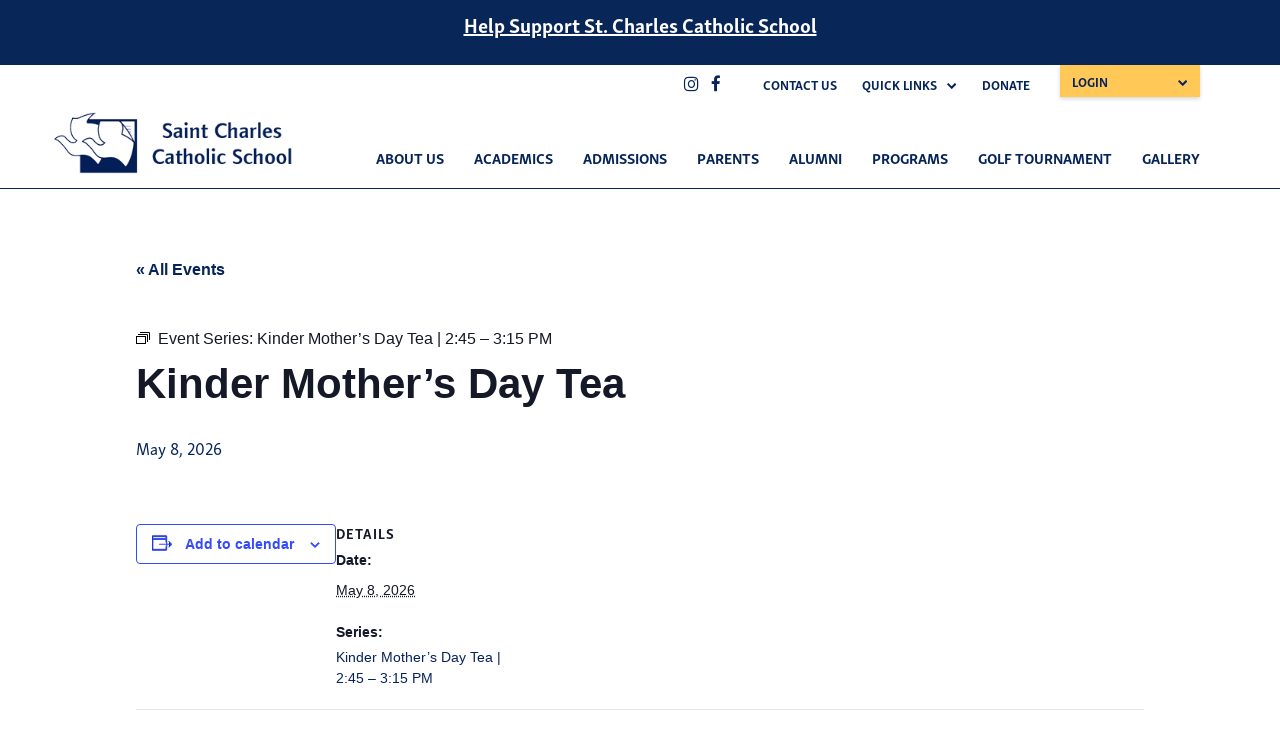

--- FILE ---
content_type: text/html; charset=UTF-8
request_url: https://www.stccs.ca/event/kinder-mothers-day-tea-245-pm-kinder-area-2/
body_size: 18470
content:
<!doctype html>
<html dir="ltr" lang="en-US" prefix="og: https://ogp.me/ns#">
<head>
	<meta charset="UTF-8">
	<meta name="viewport" content="width=device-width, initial-scale=1">
	<link rel="profile" href="https://gmpg.org/xfn/11">
	
	<link rel="stylesheet" href="https://use.typekit.net/vre3mpl.css">
	<link rel="stylesheet" href="https://cdnjs.cloudflare.com/ajax/libs/font-awesome/4.7.0/css/font-awesome.min.css">
	
	
	<!-- Global site tag (gtag.js) - Google Analytics -->
	<script async src="https://www.googletagmanager.com/gtag/js?id=G-FVJP6EYH8K"></script>
	<script>
  		window.dataLayer = window.dataLayer || [];
  		function gtag(){dataLayer.push(arguments);}
  			gtag('js', new Date());
  			gtag('config', 'G-FVJP6EYH8K');
	</script>

	<title>Kinder Mother’s Day Tea - St. Charles Catholic School</title>
<link rel='stylesheet' id='tribe-events-views-v2-bootstrap-datepicker-styles-css' href='https://www.stccs.ca/wp-content/plugins/the-events-calendar/vendor/bootstrap-datepicker/css/bootstrap-datepicker.standalone.min.css?ver=6.15.11' type='text/css' media='all' />
<link rel='stylesheet' id='tec-variables-skeleton-css' href='https://www.stccs.ca/wp-content/plugins/the-events-calendar/common/build/css/variables-skeleton.css?ver=6.9.10' type='text/css' media='all' />
<link rel='stylesheet' id='tribe-common-skeleton-style-css' href='https://www.stccs.ca/wp-content/plugins/the-events-calendar/common/build/css/common-skeleton.css?ver=6.9.10' type='text/css' media='all' />
<link rel='stylesheet' id='tribe-tooltipster-css-css' href='https://www.stccs.ca/wp-content/plugins/the-events-calendar/common/vendor/tooltipster/tooltipster.bundle.min.css?ver=6.9.10' type='text/css' media='all' />
<link rel='stylesheet' id='tribe-events-views-v2-skeleton-css' href='https://www.stccs.ca/wp-content/plugins/the-events-calendar/build/css/views-skeleton.css?ver=6.15.11' type='text/css' media='all' />
<link rel='stylesheet' id='tec-variables-full-css' href='https://www.stccs.ca/wp-content/plugins/the-events-calendar/common/build/css/variables-full.css?ver=6.9.10' type='text/css' media='all' />
<link rel='stylesheet' id='tribe-common-full-style-css' href='https://www.stccs.ca/wp-content/plugins/the-events-calendar/common/build/css/common-full.css?ver=6.9.10' type='text/css' media='all' />
<link rel='stylesheet' id='tribe-events-views-v2-full-css' href='https://www.stccs.ca/wp-content/plugins/the-events-calendar/build/css/views-full.css?ver=6.15.11' type='text/css' media='all' />
<link rel='stylesheet' id='tribe-events-views-v2-print-css' href='https://www.stccs.ca/wp-content/plugins/the-events-calendar/build/css/views-print.css?ver=6.15.11' type='text/css' media='print' />
<link rel='stylesheet' id='tribe-events-pro-views-v2-print-css' href='https://www.stccs.ca/wp-content/plugins/events-calendar-pro/build/css/views-print.css?ver=7.7.10' type='text/css' media='print' />
	<style>img:is([sizes="auto" i], [sizes^="auto," i]) { contain-intrinsic-size: 3000px 1500px }</style>
	
		<!-- All in One SEO 4.9.0 - aioseo.com -->
	<meta name="robots" content="max-image-preview:large" />
	<meta name="author" content="James"/>
	<link rel="canonical" href="https://www.stccs.ca/event/kinder-mothers-day-tea-245-pm-kinder-area-2/" />
	<meta name="generator" content="All in One SEO (AIOSEO) 4.9.0" />
		<meta property="og:locale" content="en_US" />
		<meta property="og:site_name" content="St. Charles Catholic School - Private religious kindergarten grade and middle school website" />
		<meta property="og:type" content="article" />
		<meta property="og:title" content="Kinder Mother’s Day Tea - St. Charles Catholic School" />
		<meta property="og:url" content="https://www.stccs.ca/event/kinder-mothers-day-tea-245-pm-kinder-area-2/" />
		<meta property="og:image" content="https://wordpress-364990-1806175.cloudwaysapps.com/wp-content/uploads/2021/03/logo-PNG.png" />
		<meta property="og:image:secure_url" content="https://wordpress-364990-1806175.cloudwaysapps.com/wp-content/uploads/2021/03/logo-PNG.png" />
		<meta property="article:published_time" content="2022-10-03T22:12:27+00:00" />
		<meta property="article:modified_time" content="2025-09-15T03:57:01+00:00" />
		<meta name="twitter:card" content="summary" />
		<meta name="twitter:title" content="Kinder Mother’s Day Tea - St. Charles Catholic School" />
		<meta name="twitter:image" content="https://wordpress-364990-1806175.cloudwaysapps.com/wp-content/uploads/2021/03/logo-PNG.png" />
		<script type="application/ld+json" class="aioseo-schema">
			{"@context":"https:\/\/schema.org","@graph":[{"@type":"BreadcrumbList","@id":"https:\/\/www.stccs.ca\/event\/kinder-mothers-day-tea-245-pm-kinder-area-2\/#breadcrumblist","itemListElement":[{"@type":"ListItem","@id":"https:\/\/www.stccs.ca#listItem","position":1,"name":"Home","item":"https:\/\/www.stccs.ca","nextItem":{"@type":"ListItem","@id":"https:\/\/www.stccs.ca\/events\/#listItem","name":"Events"}},{"@type":"ListItem","@id":"https:\/\/www.stccs.ca\/events\/#listItem","position":2,"name":"Events","item":"https:\/\/www.stccs.ca\/events\/","nextItem":{"@type":"ListItem","@id":"https:\/\/www.stccs.ca\/event\/kinder-mothers-day-tea-245-pm-kinder-area-2\/#listItem","name":"Kinder Mother&#8217;s Day Tea"},"previousItem":{"@type":"ListItem","@id":"https:\/\/www.stccs.ca#listItem","name":"Home"}},{"@type":"ListItem","@id":"https:\/\/www.stccs.ca\/event\/kinder-mothers-day-tea-245-pm-kinder-area-2\/#listItem","position":3,"name":"Kinder Mother&#8217;s Day Tea","previousItem":{"@type":"ListItem","@id":"https:\/\/www.stccs.ca\/events\/#listItem","name":"Events"}}]},{"@type":"Organization","@id":"https:\/\/www.stccs.ca\/#organization","name":"St. Charles Catholic School","description":"Private religious kindergarten grade and middle school website","url":"https:\/\/www.stccs.ca\/","logo":{"@type":"ImageObject","url":"https:\/\/www.stccs.ca\/wp-content\/uploads\/2021\/03\/logo-PNG.png","@id":"https:\/\/www.stccs.ca\/event\/kinder-mothers-day-tea-245-pm-kinder-area-2\/#organizationLogo","width":259,"height":65},"image":{"@id":"https:\/\/www.stccs.ca\/event\/kinder-mothers-day-tea-245-pm-kinder-area-2\/#organizationLogo"}},{"@type":"Person","@id":"https:\/\/www.stccs.ca\/author\/james\/#author","url":"https:\/\/www.stccs.ca\/author\/james\/","name":"James"},{"@type":"WebPage","@id":"https:\/\/www.stccs.ca\/event\/kinder-mothers-day-tea-245-pm-kinder-area-2\/#webpage","url":"https:\/\/www.stccs.ca\/event\/kinder-mothers-day-tea-245-pm-kinder-area-2\/","name":"Kinder Mother\u2019s Day Tea - St. Charles Catholic School","inLanguage":"en-US","isPartOf":{"@id":"https:\/\/www.stccs.ca\/#website"},"breadcrumb":{"@id":"https:\/\/www.stccs.ca\/event\/kinder-mothers-day-tea-245-pm-kinder-area-2\/#breadcrumblist"},"author":{"@id":"https:\/\/www.stccs.ca\/author\/james\/#author"},"creator":{"@id":"https:\/\/www.stccs.ca\/author\/james\/#author"},"datePublished":"2022-10-03T17:12:27-05:00","dateModified":"2025-09-14T22:57:01-05:00"},{"@type":"WebSite","@id":"https:\/\/www.stccs.ca\/#website","url":"https:\/\/www.stccs.ca\/","name":"St. Charles Catholic School","description":"Private religious kindergarten grade and middle school website","inLanguage":"en-US","publisher":{"@id":"https:\/\/www.stccs.ca\/#organization"}}]}
		</script>
		<!-- All in One SEO -->

<link rel='dns-prefetch' href='//connect.facebook.net' />
<link rel="alternate" type="application/rss+xml" title="St. Charles Catholic School &raquo; Feed" href="https://www.stccs.ca/feed/" />
<link rel="alternate" type="application/rss+xml" title="St. Charles Catholic School &raquo; Comments Feed" href="https://www.stccs.ca/comments/feed/" />
<link rel="alternate" type="text/calendar" title="St. Charles Catholic School &raquo; iCal Feed" href="https://www.stccs.ca/events/?ical=1" />
<script type="text/javascript">
/* <![CDATA[ */
window._wpemojiSettings = {"baseUrl":"https:\/\/s.w.org\/images\/core\/emoji\/16.0.1\/72x72\/","ext":".png","svgUrl":"https:\/\/s.w.org\/images\/core\/emoji\/16.0.1\/svg\/","svgExt":".svg","source":{"concatemoji":"https:\/\/www.stccs.ca\/wp-includes\/js\/wp-emoji-release.min.js?ver=ca35aaa4a2d0b540ede3693a1ba1a914"}};
/*! This file is auto-generated */
!function(s,n){var o,i,e;function c(e){try{var t={supportTests:e,timestamp:(new Date).valueOf()};sessionStorage.setItem(o,JSON.stringify(t))}catch(e){}}function p(e,t,n){e.clearRect(0,0,e.canvas.width,e.canvas.height),e.fillText(t,0,0);var t=new Uint32Array(e.getImageData(0,0,e.canvas.width,e.canvas.height).data),a=(e.clearRect(0,0,e.canvas.width,e.canvas.height),e.fillText(n,0,0),new Uint32Array(e.getImageData(0,0,e.canvas.width,e.canvas.height).data));return t.every(function(e,t){return e===a[t]})}function u(e,t){e.clearRect(0,0,e.canvas.width,e.canvas.height),e.fillText(t,0,0);for(var n=e.getImageData(16,16,1,1),a=0;a<n.data.length;a++)if(0!==n.data[a])return!1;return!0}function f(e,t,n,a){switch(t){case"flag":return n(e,"\ud83c\udff3\ufe0f\u200d\u26a7\ufe0f","\ud83c\udff3\ufe0f\u200b\u26a7\ufe0f")?!1:!n(e,"\ud83c\udde8\ud83c\uddf6","\ud83c\udde8\u200b\ud83c\uddf6")&&!n(e,"\ud83c\udff4\udb40\udc67\udb40\udc62\udb40\udc65\udb40\udc6e\udb40\udc67\udb40\udc7f","\ud83c\udff4\u200b\udb40\udc67\u200b\udb40\udc62\u200b\udb40\udc65\u200b\udb40\udc6e\u200b\udb40\udc67\u200b\udb40\udc7f");case"emoji":return!a(e,"\ud83e\udedf")}return!1}function g(e,t,n,a){var r="undefined"!=typeof WorkerGlobalScope&&self instanceof WorkerGlobalScope?new OffscreenCanvas(300,150):s.createElement("canvas"),o=r.getContext("2d",{willReadFrequently:!0}),i=(o.textBaseline="top",o.font="600 32px Arial",{});return e.forEach(function(e){i[e]=t(o,e,n,a)}),i}function t(e){var t=s.createElement("script");t.src=e,t.defer=!0,s.head.appendChild(t)}"undefined"!=typeof Promise&&(o="wpEmojiSettingsSupports",i=["flag","emoji"],n.supports={everything:!0,everythingExceptFlag:!0},e=new Promise(function(e){s.addEventListener("DOMContentLoaded",e,{once:!0})}),new Promise(function(t){var n=function(){try{var e=JSON.parse(sessionStorage.getItem(o));if("object"==typeof e&&"number"==typeof e.timestamp&&(new Date).valueOf()<e.timestamp+604800&&"object"==typeof e.supportTests)return e.supportTests}catch(e){}return null}();if(!n){if("undefined"!=typeof Worker&&"undefined"!=typeof OffscreenCanvas&&"undefined"!=typeof URL&&URL.createObjectURL&&"undefined"!=typeof Blob)try{var e="postMessage("+g.toString()+"("+[JSON.stringify(i),f.toString(),p.toString(),u.toString()].join(",")+"));",a=new Blob([e],{type:"text/javascript"}),r=new Worker(URL.createObjectURL(a),{name:"wpTestEmojiSupports"});return void(r.onmessage=function(e){c(n=e.data),r.terminate(),t(n)})}catch(e){}c(n=g(i,f,p,u))}t(n)}).then(function(e){for(var t in e)n.supports[t]=e[t],n.supports.everything=n.supports.everything&&n.supports[t],"flag"!==t&&(n.supports.everythingExceptFlag=n.supports.everythingExceptFlag&&n.supports[t]);n.supports.everythingExceptFlag=n.supports.everythingExceptFlag&&!n.supports.flag,n.DOMReady=!1,n.readyCallback=function(){n.DOMReady=!0}}).then(function(){return e}).then(function(){var e;n.supports.everything||(n.readyCallback(),(e=n.source||{}).concatemoji?t(e.concatemoji):e.wpemoji&&e.twemoji&&(t(e.twemoji),t(e.wpemoji)))}))}((window,document),window._wpemojiSettings);
/* ]]> */
</script>
<link rel='stylesheet' id='tribe-events-full-pro-calendar-style-css' href='https://www.stccs.ca/wp-content/plugins/events-calendar-pro/build/css/tribe-events-pro-full.css?ver=7.7.10' type='text/css' media='all' />
<link rel='stylesheet' id='tribe-events-virtual-skeleton-css' href='https://www.stccs.ca/wp-content/plugins/events-calendar-pro/build/css/events-virtual-skeleton.css?ver=7.7.10' type='text/css' media='all' />
<link rel='stylesheet' id='tribe-events-virtual-full-css' href='https://www.stccs.ca/wp-content/plugins/events-calendar-pro/build/css/events-virtual-full.css?ver=7.7.10' type='text/css' media='all' />
<link rel='stylesheet' id='tribe-events-virtual-single-skeleton-css' href='https://www.stccs.ca/wp-content/plugins/events-calendar-pro/build/css/events-virtual-single-skeleton.css?ver=7.7.10' type='text/css' media='all' />
<link rel='stylesheet' id='tribe-events-virtual-single-full-css' href='https://www.stccs.ca/wp-content/plugins/events-calendar-pro/build/css/events-virtual-single-full.css?ver=7.7.10' type='text/css' media='all' />
<link rel='stylesheet' id='tec-events-pro-single-css' href='https://www.stccs.ca/wp-content/plugins/events-calendar-pro/build/css/events-single.css?ver=7.7.10' type='text/css' media='all' />
<link rel='stylesheet' id='tribe-events-calendar-pro-style-css' href='https://www.stccs.ca/wp-content/plugins/events-calendar-pro/build/css/tribe-events-pro-full.css?ver=7.7.10' type='text/css' media='all' />
<link rel='stylesheet' id='tribe-events-pro-mini-calendar-block-styles-css' href='https://www.stccs.ca/wp-content/plugins/events-calendar-pro/build/css/tribe-events-pro-mini-calendar-block.css?ver=7.7.10' type='text/css' media='all' />
<link rel='stylesheet' id='tribe-events-v2-single-skeleton-css' href='https://www.stccs.ca/wp-content/plugins/the-events-calendar/build/css/tribe-events-single-skeleton.css?ver=6.15.11' type='text/css' media='all' />
<link rel='stylesheet' id='tribe-events-v2-single-skeleton-full-css' href='https://www.stccs.ca/wp-content/plugins/the-events-calendar/build/css/tribe-events-single-full.css?ver=6.15.11' type='text/css' media='all' />
<link rel='stylesheet' id='tribe-events-virtual-single-v2-skeleton-css' href='https://www.stccs.ca/wp-content/plugins/events-calendar-pro/build/css/events-virtual-single-v2-skeleton.css?ver=7.7.10' type='text/css' media='all' />
<link rel='stylesheet' id='tribe-events-virtual-single-v2-full-css' href='https://www.stccs.ca/wp-content/plugins/events-calendar-pro/build/css/events-virtual-single-v2-full.css?ver=7.7.10' type='text/css' media='all' />
<link rel='stylesheet' id='tec-events-pro-single-style-css' href='https://www.stccs.ca/wp-content/plugins/events-calendar-pro/build/css/custom-tables-v1/single.css?ver=7.7.10' type='text/css' media='all' />
<style id='wp-emoji-styles-inline-css' type='text/css'>

	img.wp-smiley, img.emoji {
		display: inline !important;
		border: none !important;
		box-shadow: none !important;
		height: 1em !important;
		width: 1em !important;
		margin: 0 0.07em !important;
		vertical-align: -0.1em !important;
		background: none !important;
		padding: 0 !important;
	}
</style>
<link rel='stylesheet' id='wp-block-library-css' href='https://www.stccs.ca/wp-includes/css/dist/block-library/style.min.css?ver=ca35aaa4a2d0b540ede3693a1ba1a914' type='text/css' media='all' />
<style id='wp-block-library-theme-inline-css' type='text/css'>
.wp-block-audio :where(figcaption){color:#555;font-size:13px;text-align:center}.is-dark-theme .wp-block-audio :where(figcaption){color:#ffffffa6}.wp-block-audio{margin:0 0 1em}.wp-block-code{border:1px solid #ccc;border-radius:4px;font-family:Menlo,Consolas,monaco,monospace;padding:.8em 1em}.wp-block-embed :where(figcaption){color:#555;font-size:13px;text-align:center}.is-dark-theme .wp-block-embed :where(figcaption){color:#ffffffa6}.wp-block-embed{margin:0 0 1em}.blocks-gallery-caption{color:#555;font-size:13px;text-align:center}.is-dark-theme .blocks-gallery-caption{color:#ffffffa6}:root :where(.wp-block-image figcaption){color:#555;font-size:13px;text-align:center}.is-dark-theme :root :where(.wp-block-image figcaption){color:#ffffffa6}.wp-block-image{margin:0 0 1em}.wp-block-pullquote{border-bottom:4px solid;border-top:4px solid;color:currentColor;margin-bottom:1.75em}.wp-block-pullquote cite,.wp-block-pullquote footer,.wp-block-pullquote__citation{color:currentColor;font-size:.8125em;font-style:normal;text-transform:uppercase}.wp-block-quote{border-left:.25em solid;margin:0 0 1.75em;padding-left:1em}.wp-block-quote cite,.wp-block-quote footer{color:currentColor;font-size:.8125em;font-style:normal;position:relative}.wp-block-quote:where(.has-text-align-right){border-left:none;border-right:.25em solid;padding-left:0;padding-right:1em}.wp-block-quote:where(.has-text-align-center){border:none;padding-left:0}.wp-block-quote.is-large,.wp-block-quote.is-style-large,.wp-block-quote:where(.is-style-plain){border:none}.wp-block-search .wp-block-search__label{font-weight:700}.wp-block-search__button{border:1px solid #ccc;padding:.375em .625em}:where(.wp-block-group.has-background){padding:1.25em 2.375em}.wp-block-separator.has-css-opacity{opacity:.4}.wp-block-separator{border:none;border-bottom:2px solid;margin-left:auto;margin-right:auto}.wp-block-separator.has-alpha-channel-opacity{opacity:1}.wp-block-separator:not(.is-style-wide):not(.is-style-dots){width:100px}.wp-block-separator.has-background:not(.is-style-dots){border-bottom:none;height:1px}.wp-block-separator.has-background:not(.is-style-wide):not(.is-style-dots){height:2px}.wp-block-table{margin:0 0 1em}.wp-block-table td,.wp-block-table th{word-break:normal}.wp-block-table :where(figcaption){color:#555;font-size:13px;text-align:center}.is-dark-theme .wp-block-table :where(figcaption){color:#ffffffa6}.wp-block-video :where(figcaption){color:#555;font-size:13px;text-align:center}.is-dark-theme .wp-block-video :where(figcaption){color:#ffffffa6}.wp-block-video{margin:0 0 1em}:root :where(.wp-block-template-part.has-background){margin-bottom:0;margin-top:0;padding:1.25em 2.375em}
</style>
<style id='classic-theme-styles-inline-css' type='text/css'>
/*! This file is auto-generated */
.wp-block-button__link{color:#fff;background-color:#32373c;border-radius:9999px;box-shadow:none;text-decoration:none;padding:calc(.667em + 2px) calc(1.333em + 2px);font-size:1.125em}.wp-block-file__button{background:#32373c;color:#fff;text-decoration:none}
</style>
<link rel='stylesheet' id='aioseo/css/src/vue/standalone/blocks/table-of-contents/global.scss-css' href='https://www.stccs.ca/wp-content/plugins/all-in-one-seo-pack/dist/Lite/assets/css/table-of-contents/global.e90f6d47.css?ver=4.9.0' type='text/css' media='all' />
<style id='esf-fb-halfwidth-style-inline-css' type='text/css'>
.wp-block-create-block-easy-social-feed-facebook-carousel{background-color:#21759b;color:#fff;padding:2px}

</style>
<style id='esf-fb-fullwidth-style-inline-css' type='text/css'>
.wp-block-create-block-easy-social-feed-facebook-carousel{background-color:#21759b;color:#fff;padding:2px}

</style>
<style id='esf-fb-thumbnail-style-inline-css' type='text/css'>
.wp-block-create-block-easy-social-feed-facebook-carousel{background-color:#21759b;color:#fff;padding:2px}

</style>
<link rel='stylesheet' id='gutenberg-pdfjs-css' href='https://www.stccs.ca/wp-content/plugins/pdfjs-viewer-shortcode/inc/../blocks/dist/style.css?ver=2.2.3' type='text/css' media='all' />
<link rel='stylesheet' id='wp-components-css' href='https://www.stccs.ca/wp-includes/css/dist/components/style.min.css?ver=ca35aaa4a2d0b540ede3693a1ba1a914' type='text/css' media='all' />
<link rel='stylesheet' id='wp-preferences-css' href='https://www.stccs.ca/wp-includes/css/dist/preferences/style.min.css?ver=ca35aaa4a2d0b540ede3693a1ba1a914' type='text/css' media='all' />
<link rel='stylesheet' id='wp-block-editor-css' href='https://www.stccs.ca/wp-includes/css/dist/block-editor/style.min.css?ver=ca35aaa4a2d0b540ede3693a1ba1a914' type='text/css' media='all' />
<link rel='stylesheet' id='wp-reusable-blocks-css' href='https://www.stccs.ca/wp-includes/css/dist/reusable-blocks/style.min.css?ver=ca35aaa4a2d0b540ede3693a1ba1a914' type='text/css' media='all' />
<link rel='stylesheet' id='wp-patterns-css' href='https://www.stccs.ca/wp-includes/css/dist/patterns/style.min.css?ver=ca35aaa4a2d0b540ede3693a1ba1a914' type='text/css' media='all' />
<link rel='stylesheet' id='wp-editor-css' href='https://www.stccs.ca/wp-includes/css/dist/editor/style.min.css?ver=ca35aaa4a2d0b540ede3693a1ba1a914' type='text/css' media='all' />
<link rel='stylesheet' id='repeater-shared-css-css' href='https://www.stccs.ca/wp-content/themes/stccs/blocks/blocks.css?ver=1756222084' type='text/css' media='all' />
<link rel='stylesheet' id='fontawesome-free-css' href='https://www.stccs.ca/wp-content/plugins/getwid/vendors/fontawesome-free/css/all.min.css?ver=5.5.0' type='text/css' media='all' />
<link rel='stylesheet' id='slick-css' href='https://www.stccs.ca/wp-content/plugins/getwid/vendors/slick/slick/slick.min.css?ver=1.9.0' type='text/css' media='all' />
<link rel='stylesheet' id='slick-theme-css' href='https://www.stccs.ca/wp-content/plugins/getwid/vendors/slick/slick/slick-theme.min.css?ver=1.9.0' type='text/css' media='all' />
<link rel='stylesheet' id='mp-fancybox-css' href='https://www.stccs.ca/wp-content/plugins/getwid/vendors/mp-fancybox/jquery.fancybox.min.css?ver=3.5.7-mp.1' type='text/css' media='all' />
<link rel='stylesheet' id='getwid-blocks-css' href='https://www.stccs.ca/wp-content/plugins/getwid/assets/css/blocks.style.css?ver=2.1.3' type='text/css' media='all' />
<style id='getwid-blocks-inline-css' type='text/css'>
.wp-block-getwid-section .wp-block-getwid-section__wrapper .wp-block-getwid-section__inner-wrapper{max-width: 640px;}
</style>
<style id='global-styles-inline-css' type='text/css'>
:root{--wp--preset--aspect-ratio--square: 1;--wp--preset--aspect-ratio--4-3: 4/3;--wp--preset--aspect-ratio--3-4: 3/4;--wp--preset--aspect-ratio--3-2: 3/2;--wp--preset--aspect-ratio--2-3: 2/3;--wp--preset--aspect-ratio--16-9: 16/9;--wp--preset--aspect-ratio--9-16: 9/16;--wp--preset--color--black: #000000;--wp--preset--color--cyan-bluish-gray: #abb8c3;--wp--preset--color--white: #ffffff;--wp--preset--color--pale-pink: #f78da7;--wp--preset--color--vivid-red: #cf2e2e;--wp--preset--color--luminous-vivid-orange: #ff6900;--wp--preset--color--luminous-vivid-amber: #fcb900;--wp--preset--color--light-green-cyan: #7bdcb5;--wp--preset--color--vivid-green-cyan: #00d084;--wp--preset--color--pale-cyan-blue: #8ed1fc;--wp--preset--color--vivid-cyan-blue: #0693e3;--wp--preset--color--vivid-purple: #9b51e0;--wp--preset--color--sapphire: #062459;--wp--preset--color--sapphire-dark: #082658;--wp--preset--color--golden-tainoi: #FFC857;--wp--preset--color--dodger-blue: #2699FB;--wp--preset--color--light-white: #f2f2f2;--wp--preset--gradient--vivid-cyan-blue-to-vivid-purple: linear-gradient(135deg,rgba(6,147,227,1) 0%,rgb(155,81,224) 100%);--wp--preset--gradient--light-green-cyan-to-vivid-green-cyan: linear-gradient(135deg,rgb(122,220,180) 0%,rgb(0,208,130) 100%);--wp--preset--gradient--luminous-vivid-amber-to-luminous-vivid-orange: linear-gradient(135deg,rgba(252,185,0,1) 0%,rgba(255,105,0,1) 100%);--wp--preset--gradient--luminous-vivid-orange-to-vivid-red: linear-gradient(135deg,rgba(255,105,0,1) 0%,rgb(207,46,46) 100%);--wp--preset--gradient--very-light-gray-to-cyan-bluish-gray: linear-gradient(135deg,rgb(238,238,238) 0%,rgb(169,184,195) 100%);--wp--preset--gradient--cool-to-warm-spectrum: linear-gradient(135deg,rgb(74,234,220) 0%,rgb(151,120,209) 20%,rgb(207,42,186) 40%,rgb(238,44,130) 60%,rgb(251,105,98) 80%,rgb(254,248,76) 100%);--wp--preset--gradient--blush-light-purple: linear-gradient(135deg,rgb(255,206,236) 0%,rgb(152,150,240) 100%);--wp--preset--gradient--blush-bordeaux: linear-gradient(135deg,rgb(254,205,165) 0%,rgb(254,45,45) 50%,rgb(107,0,62) 100%);--wp--preset--gradient--luminous-dusk: linear-gradient(135deg,rgb(255,203,112) 0%,rgb(199,81,192) 50%,rgb(65,88,208) 100%);--wp--preset--gradient--pale-ocean: linear-gradient(135deg,rgb(255,245,203) 0%,rgb(182,227,212) 50%,rgb(51,167,181) 100%);--wp--preset--gradient--electric-grass: linear-gradient(135deg,rgb(202,248,128) 0%,rgb(113,206,126) 100%);--wp--preset--gradient--midnight: linear-gradient(135deg,rgb(2,3,129) 0%,rgb(40,116,252) 100%);--wp--preset--font-size--small: 13px;--wp--preset--font-size--medium: 22px;--wp--preset--font-size--large: 36px;--wp--preset--font-size--x-large: 56px;--wp--preset--font-size--default: 16px;--wp--preset--spacing--20: 0.44rem;--wp--preset--spacing--30: 0.67rem;--wp--preset--spacing--40: 1rem;--wp--preset--spacing--50: 1.5rem;--wp--preset--spacing--60: 2.25rem;--wp--preset--spacing--70: 3.38rem;--wp--preset--spacing--80: 5.06rem;--wp--preset--shadow--natural: 6px 6px 9px rgba(0, 0, 0, 0.2);--wp--preset--shadow--deep: 12px 12px 50px rgba(0, 0, 0, 0.4);--wp--preset--shadow--sharp: 6px 6px 0px rgba(0, 0, 0, 0.2);--wp--preset--shadow--outlined: 6px 6px 0px -3px rgba(255, 255, 255, 1), 6px 6px rgba(0, 0, 0, 1);--wp--preset--shadow--crisp: 6px 6px 0px rgba(0, 0, 0, 1);}:where(.is-layout-flex){gap: 0.5em;}:where(.is-layout-grid){gap: 0.5em;}body .is-layout-flex{display: flex;}.is-layout-flex{flex-wrap: wrap;align-items: center;}.is-layout-flex > :is(*, div){margin: 0;}body .is-layout-grid{display: grid;}.is-layout-grid > :is(*, div){margin: 0;}:where(.wp-block-columns.is-layout-flex){gap: 2em;}:where(.wp-block-columns.is-layout-grid){gap: 2em;}:where(.wp-block-post-template.is-layout-flex){gap: 1.25em;}:where(.wp-block-post-template.is-layout-grid){gap: 1.25em;}.has-black-color{color: var(--wp--preset--color--black) !important;}.has-cyan-bluish-gray-color{color: var(--wp--preset--color--cyan-bluish-gray) !important;}.has-white-color{color: var(--wp--preset--color--white) !important;}.has-pale-pink-color{color: var(--wp--preset--color--pale-pink) !important;}.has-vivid-red-color{color: var(--wp--preset--color--vivid-red) !important;}.has-luminous-vivid-orange-color{color: var(--wp--preset--color--luminous-vivid-orange) !important;}.has-luminous-vivid-amber-color{color: var(--wp--preset--color--luminous-vivid-amber) !important;}.has-light-green-cyan-color{color: var(--wp--preset--color--light-green-cyan) !important;}.has-vivid-green-cyan-color{color: var(--wp--preset--color--vivid-green-cyan) !important;}.has-pale-cyan-blue-color{color: var(--wp--preset--color--pale-cyan-blue) !important;}.has-vivid-cyan-blue-color{color: var(--wp--preset--color--vivid-cyan-blue) !important;}.has-vivid-purple-color{color: var(--wp--preset--color--vivid-purple) !important;}.has-black-background-color{background-color: var(--wp--preset--color--black) !important;}.has-cyan-bluish-gray-background-color{background-color: var(--wp--preset--color--cyan-bluish-gray) !important;}.has-white-background-color{background-color: var(--wp--preset--color--white) !important;}.has-pale-pink-background-color{background-color: var(--wp--preset--color--pale-pink) !important;}.has-vivid-red-background-color{background-color: var(--wp--preset--color--vivid-red) !important;}.has-luminous-vivid-orange-background-color{background-color: var(--wp--preset--color--luminous-vivid-orange) !important;}.has-luminous-vivid-amber-background-color{background-color: var(--wp--preset--color--luminous-vivid-amber) !important;}.has-light-green-cyan-background-color{background-color: var(--wp--preset--color--light-green-cyan) !important;}.has-vivid-green-cyan-background-color{background-color: var(--wp--preset--color--vivid-green-cyan) !important;}.has-pale-cyan-blue-background-color{background-color: var(--wp--preset--color--pale-cyan-blue) !important;}.has-vivid-cyan-blue-background-color{background-color: var(--wp--preset--color--vivid-cyan-blue) !important;}.has-vivid-purple-background-color{background-color: var(--wp--preset--color--vivid-purple) !important;}.has-black-border-color{border-color: var(--wp--preset--color--black) !important;}.has-cyan-bluish-gray-border-color{border-color: var(--wp--preset--color--cyan-bluish-gray) !important;}.has-white-border-color{border-color: var(--wp--preset--color--white) !important;}.has-pale-pink-border-color{border-color: var(--wp--preset--color--pale-pink) !important;}.has-vivid-red-border-color{border-color: var(--wp--preset--color--vivid-red) !important;}.has-luminous-vivid-orange-border-color{border-color: var(--wp--preset--color--luminous-vivid-orange) !important;}.has-luminous-vivid-amber-border-color{border-color: var(--wp--preset--color--luminous-vivid-amber) !important;}.has-light-green-cyan-border-color{border-color: var(--wp--preset--color--light-green-cyan) !important;}.has-vivid-green-cyan-border-color{border-color: var(--wp--preset--color--vivid-green-cyan) !important;}.has-pale-cyan-blue-border-color{border-color: var(--wp--preset--color--pale-cyan-blue) !important;}.has-vivid-cyan-blue-border-color{border-color: var(--wp--preset--color--vivid-cyan-blue) !important;}.has-vivid-purple-border-color{border-color: var(--wp--preset--color--vivid-purple) !important;}.has-vivid-cyan-blue-to-vivid-purple-gradient-background{background: var(--wp--preset--gradient--vivid-cyan-blue-to-vivid-purple) !important;}.has-light-green-cyan-to-vivid-green-cyan-gradient-background{background: var(--wp--preset--gradient--light-green-cyan-to-vivid-green-cyan) !important;}.has-luminous-vivid-amber-to-luminous-vivid-orange-gradient-background{background: var(--wp--preset--gradient--luminous-vivid-amber-to-luminous-vivid-orange) !important;}.has-luminous-vivid-orange-to-vivid-red-gradient-background{background: var(--wp--preset--gradient--luminous-vivid-orange-to-vivid-red) !important;}.has-very-light-gray-to-cyan-bluish-gray-gradient-background{background: var(--wp--preset--gradient--very-light-gray-to-cyan-bluish-gray) !important;}.has-cool-to-warm-spectrum-gradient-background{background: var(--wp--preset--gradient--cool-to-warm-spectrum) !important;}.has-blush-light-purple-gradient-background{background: var(--wp--preset--gradient--blush-light-purple) !important;}.has-blush-bordeaux-gradient-background{background: var(--wp--preset--gradient--blush-bordeaux) !important;}.has-luminous-dusk-gradient-background{background: var(--wp--preset--gradient--luminous-dusk) !important;}.has-pale-ocean-gradient-background{background: var(--wp--preset--gradient--pale-ocean) !important;}.has-electric-grass-gradient-background{background: var(--wp--preset--gradient--electric-grass) !important;}.has-midnight-gradient-background{background: var(--wp--preset--gradient--midnight) !important;}.has-small-font-size{font-size: var(--wp--preset--font-size--small) !important;}.has-medium-font-size{font-size: var(--wp--preset--font-size--medium) !important;}.has-large-font-size{font-size: var(--wp--preset--font-size--large) !important;}.has-x-large-font-size{font-size: var(--wp--preset--font-size--x-large) !important;}
:where(.wp-block-post-template.is-layout-flex){gap: 1.25em;}:where(.wp-block-post-template.is-layout-grid){gap: 1.25em;}
:where(.wp-block-columns.is-layout-flex){gap: 2em;}:where(.wp-block-columns.is-layout-grid){gap: 2em;}
:root :where(.wp-block-pullquote){font-size: 1.5em;line-height: 1.6;}
</style>
<link rel='stylesheet' id='easy-facebook-likebox-custom-fonts-css' href='https://www.stccs.ca/wp-content/plugins/easy-facebook-likebox/frontend/assets/css/esf-custom-fonts.css?ver=ca35aaa4a2d0b540ede3693a1ba1a914' type='text/css' media='all' />
<link rel='stylesheet' id='easy-facebook-likebox-popup-styles-css' href='https://www.stccs.ca/wp-content/plugins/easy-facebook-likebox/facebook/frontend/assets/css/esf-free-popup.css?ver=6.6.9' type='text/css' media='all' />
<link rel='stylesheet' id='easy-facebook-likebox-frontend-css' href='https://www.stccs.ca/wp-content/plugins/easy-facebook-likebox/facebook/frontend/assets/css/easy-facebook-likebox-frontend.css?ver=6.6.9' type='text/css' media='all' />
<link rel='stylesheet' id='easy-facebook-likebox-customizer-style-css' href='https://www.stccs.ca/wp-admin/admin-ajax.php?action=easy-facebook-likebox-customizer-style&#038;ver=6.6.9' type='text/css' media='all' />
<link rel='stylesheet' id='bwg_fonts-css' href='https://www.stccs.ca/wp-content/plugins/photo-gallery/css/bwg-fonts/fonts.css?ver=0.0.1' type='text/css' media='all' />
<link rel='stylesheet' id='sumoselect-css' href='https://www.stccs.ca/wp-content/plugins/photo-gallery/css/sumoselect.min.css?ver=3.4.6' type='text/css' media='all' />
<link rel='stylesheet' id='mCustomScrollbar-css' href='https://www.stccs.ca/wp-content/plugins/photo-gallery/css/jquery.mCustomScrollbar.min.css?ver=3.1.5' type='text/css' media='all' />
<link rel='stylesheet' id='bwg_googlefonts-css' href='https://fonts.googleapis.com/css?family=Ubuntu&#038;subset=greek,latin,greek-ext,vietnamese,cyrillic-ext,latin-ext,cyrillic' type='text/css' media='all' />
<link rel='stylesheet' id='bwg_frontend-css' href='https://www.stccs.ca/wp-content/plugins/photo-gallery/css/styles.min.css?ver=1.8.35' type='text/css' media='all' />
<link rel='stylesheet' id='theme-my-login-css' href='https://www.stccs.ca/wp-content/plugins/theme-my-login/assets/styles/theme-my-login.min.css?ver=7.1.14' type='text/css' media='all' />
<link rel='stylesheet' id='ultimeter-css' href='https://www.stccs.ca/wp-content/plugins/ultimeter/assets/css/ultimeter-public.css?ver=3.0.7' type='text/css' media='all' />
<link rel='stylesheet' id='stccs-style-css' href='https://www.stccs.ca/wp-content/themes/stccs/style.css?ver=ca35aaa4a2d0b540ede3693a1ba1a914' type='text/css' media='all' />
<link rel='stylesheet' id='slick-style-css' href='https://www.stccs.ca/wp-content/themes/stccs/js/slick/slick.css?ver=ca35aaa4a2d0b540ede3693a1ba1a914' type='text/css' media='all' />
<link rel='stylesheet' id='wpforo-widgets-css' href='https://www.stccs.ca/wp-content/plugins/wpforo/themes/2022/widgets.css?ver=2.4.11' type='text/css' media='all' />
<link rel='stylesheet' id='esf-custom-fonts-css' href='https://www.stccs.ca/wp-content/plugins/easy-facebook-likebox/frontend/assets/css/esf-custom-fonts.css?ver=ca35aaa4a2d0b540ede3693a1ba1a914' type='text/css' media='all' />
<link rel='stylesheet' id='esf-insta-frontend-css' href='https://www.stccs.ca/wp-content/plugins/easy-facebook-likebox//instagram/frontend/assets/css/esf-insta-frontend.css?ver=ca35aaa4a2d0b540ede3693a1ba1a914' type='text/css' media='all' />
<link rel='stylesheet' id='esf-insta-customizer-style-css' href='https://www.stccs.ca/wp-admin/admin-ajax.php?action=esf-insta-customizer-style&#038;ver=ca35aaa4a2d0b540ede3693a1ba1a914' type='text/css' media='all' />
<style id='kadence-blocks-global-variables-inline-css' type='text/css'>
:root {--global-kb-font-size-sm:clamp(0.8rem, 0.73rem + 0.217vw, 0.9rem);--global-kb-font-size-md:clamp(1.1rem, 0.995rem + 0.326vw, 1.25rem);--global-kb-font-size-lg:clamp(1.75rem, 1.576rem + 0.543vw, 2rem);--global-kb-font-size-xl:clamp(2.25rem, 1.728rem + 1.63vw, 3rem);--global-kb-font-size-xxl:clamp(2.5rem, 1.456rem + 3.26vw, 4rem);--global-kb-font-size-xxxl:clamp(2.75rem, 0.489rem + 7.065vw, 6rem);}:root {--global-palette1: #3182CE;--global-palette2: #2B6CB0;--global-palette3: #1A202C;--global-palette4: #2D3748;--global-palette5: #4A5568;--global-palette6: #718096;--global-palette7: #EDF2F7;--global-palette8: #F7FAFC;--global-palette9: #ffffff;}
</style>
<link rel='stylesheet' id='wpforo-dynamic-style-css' href='https://www.stccs.ca/wp-content/uploads/wpforo/assets/colors.css?ver=2.4.11.444387d42abc1ba280bd40f09605046f' type='text/css' media='all' />
<script type="text/javascript" src="https://www.stccs.ca/wp-includes/js/jquery/jquery.min.js?ver=3.7.1" id="jquery-core-js"></script>
<script type="text/javascript" src="https://www.stccs.ca/wp-includes/js/jquery/jquery-migrate.min.js?ver=3.4.1" id="jquery-migrate-js"></script>
<script type="text/javascript" src="https://www.stccs.ca/wp-content/plugins/the-events-calendar/common/build/js/tribe-common.js?ver=9c44e11f3503a33e9540" id="tribe-common-js"></script>
<script type="text/javascript" src="https://www.stccs.ca/wp-content/plugins/the-events-calendar/build/js/views/breakpoints.js?ver=4208de2df2852e0b91ec" id="tribe-events-views-v2-breakpoints-js"></script>
<script type="text/javascript" src="https://www.stccs.ca/wp-content/plugins/easy-facebook-likebox/facebook/frontend/assets/js/esf-free-popup.min.js?ver=6.6.9" id="easy-facebook-likebox-popup-script-js"></script>
<script type="text/javascript" id="easy-facebook-likebox-public-script-js-extra">
/* <![CDATA[ */
var public_ajax = {"ajax_url":"https:\/\/www.stccs.ca\/wp-admin\/admin-ajax.php","efbl_is_fb_pro":""};
/* ]]> */
</script>
<script type="text/javascript" src="https://www.stccs.ca/wp-content/plugins/easy-facebook-likebox/facebook/frontend/assets/js/public.js?ver=6.6.9" id="easy-facebook-likebox-public-script-js"></script>
<script type="text/javascript" src="https://www.stccs.ca/wp-content/plugins/photo-gallery/js/jquery.sumoselect.min.js?ver=3.4.6" id="sumoselect-js"></script>
<script type="text/javascript" src="https://www.stccs.ca/wp-content/plugins/photo-gallery/js/tocca.min.js?ver=2.0.9" id="bwg_mobile-js"></script>
<script type="text/javascript" src="https://www.stccs.ca/wp-content/plugins/photo-gallery/js/jquery.mCustomScrollbar.concat.min.js?ver=3.1.5" id="mCustomScrollbar-js"></script>
<script type="text/javascript" src="https://www.stccs.ca/wp-content/plugins/photo-gallery/js/jquery.fullscreen.min.js?ver=0.6.0" id="jquery-fullscreen-js"></script>
<script type="text/javascript" id="bwg_frontend-js-extra">
/* <![CDATA[ */
var bwg_objectsL10n = {"bwg_field_required":"field is required.","bwg_mail_validation":"This is not a valid email address.","bwg_search_result":"There are no images matching your search.","bwg_select_tag":"Select Tag","bwg_order_by":"Order By","bwg_search":"Search","bwg_show_ecommerce":"Show Ecommerce","bwg_hide_ecommerce":"Hide Ecommerce","bwg_show_comments":"Show Comments","bwg_hide_comments":"Hide Comments","bwg_restore":"Restore","bwg_maximize":"Maximize","bwg_fullscreen":"Fullscreen","bwg_exit_fullscreen":"Exit Fullscreen","bwg_search_tag":"SEARCH...","bwg_tag_no_match":"No tags found","bwg_all_tags_selected":"All tags selected","bwg_tags_selected":"tags selected","play":"Play","pause":"Pause","is_pro":"","bwg_play":"Play","bwg_pause":"Pause","bwg_hide_info":"Hide info","bwg_show_info":"Show info","bwg_hide_rating":"Hide rating","bwg_show_rating":"Show rating","ok":"Ok","cancel":"Cancel","select_all":"Select all","lazy_load":"0","lazy_loader":"https:\/\/www.stccs.ca\/wp-content\/plugins\/photo-gallery\/images\/ajax_loader.png","front_ajax":"0","bwg_tag_see_all":"see all tags","bwg_tag_see_less":"see less tags"};
/* ]]> */
</script>
<script type="text/javascript" src="https://www.stccs.ca/wp-content/plugins/photo-gallery/js/scripts.min.js?ver=1.8.35" id="bwg_frontend-js"></script>
<script type="text/javascript" src="https://www.stccs.ca/wp-content/plugins/easy-facebook-likebox/frontend/assets/js/imagesloaded.pkgd.min.js?ver=ca35aaa4a2d0b540ede3693a1ba1a914" id="imagesloaded.pkgd.min-js"></script>
<script type="text/javascript" id="esf-insta-public-js-extra">
/* <![CDATA[ */
var esf_insta = {"ajax_url":"https:\/\/www.stccs.ca\/wp-admin\/admin-ajax.php","version":"free","nonce":"c55ed6b6e1"};
/* ]]> */
</script>
<script type="text/javascript" src="https://www.stccs.ca/wp-content/plugins/easy-facebook-likebox//instagram/frontend/assets/js/esf-insta-public.js?ver=1" id="esf-insta-public-js"></script>
<link rel="https://api.w.org/" href="https://www.stccs.ca/wp-json/" /><link rel="alternate" title="JSON" type="application/json" href="https://www.stccs.ca/wp-json/wp/v2/tribe_events/30757" /><link rel="EditURI" type="application/rsd+xml" title="RSD" href="https://www.stccs.ca/xmlrpc.php?rsd" />

<link rel='shortlink' href='https://www.stccs.ca/?p=30757' />
<link rel="alternate" title="oEmbed (JSON)" type="application/json+oembed" href="https://www.stccs.ca/wp-json/oembed/1.0/embed?url=https%3A%2F%2Fwww.stccs.ca%2Fevent%2Fkinder-mothers-day-tea-245-pm-kinder-area-2%2F" />
<link rel="alternate" title="oEmbed (XML)" type="text/xml+oembed" href="https://www.stccs.ca/wp-json/oembed/1.0/embed?url=https%3A%2F%2Fwww.stccs.ca%2Fevent%2Fkinder-mothers-day-tea-245-pm-kinder-area-2%2F&#038;format=xml" />
<meta name="tec-api-version" content="v1"><meta name="tec-api-origin" content="https://www.stccs.ca"><link rel="alternate" href="https://www.stccs.ca/wp-json/tribe/events/v1/events/30757" /><script type="application/ld+json">
[{"@context":"http://schema.org","@type":"Event","name":"Kinder Mother&#8217;s Day Tea","description":"","url":"https://www.stccs.ca/event/kinder-mothers-day-tea-245-pm-kinder-area-2/","eventAttendanceMode":"https://schema.org/OfflineEventAttendanceMode","eventStatus":"https://schema.org/EventScheduled","startDate":"2026-05-08T00:00:00-05:00","endDate":"2026-05-08T23:59:59-05:00","performer":"Organization"}]
</script><link rel="icon" href="https://www.stccs.ca/wp-content/uploads/2021/06/favicon.png" sizes="32x32" />
<link rel="icon" href="https://www.stccs.ca/wp-content/uploads/2021/06/favicon.png" sizes="192x192" />
<link rel="apple-touch-icon" href="https://www.stccs.ca/wp-content/uploads/2021/06/favicon.png" />
<meta name="msapplication-TileImage" content="https://www.stccs.ca/wp-content/uploads/2021/06/favicon.png" />
		<style type="text/css" id="wp-custom-css">
			.remove-bottom-space-0 {
margin-bottom: 0;
}

.remove-top-space-0 {
margin-top: 0;
}		</style>
		</head>

<body class="wp-singular tribe_events-template-default single single-tribe_events postid-30757 wp-custom-logo wp-embed-responsive wp-theme-stccs tribe-events-page-template tribe-no-js tribe-filter-live no-sidebar wpf-orange wpft- wpf-guest wpfu-group-4 wpf-theme-2022 wpf-is_standalone-0 wpf-boardid-0 is_wpforo_page-0 is_wpforo_url-0 is_wpforo_shortcode_page-0 events-single tribe-events-style-full tribe-events-style-theme">
<div id="page" class="site">
	<a class="skip-link screen-reader-text" href="#content">Skip to content</a>

	
	    	<div class="notice_bar" style="background-color:rgb(8,38,88)"><div class="wrap"><h4 style="text-align: center"><span style="color: #ffffff"><a style="color: #ffffff" href="https://www.stccs.ca/donate/">Help Support St. Charles Catholic School</a></span></h4>
</div></div>
	
	
	<header id="masthead" class="site-header">
	
		<div class="top_menu">
			<div class="wrap">
				<div class="menu_top_section">
					    
    <div class="social-info">
    
    	<ul class="social_list">
    	      					

			    				<li><a href="https://www.instagram.com/sccswinnipegmb/" target="_blank;"><i class="fa fa-instagram" aria-hidden="true"></i></a></li>
										
			    				<li><a href="https://www.facebook.com/SCCSWinnipegMB/" target="_blank;"><i class="fa fa-facebook" aria-hidden="true"></i></a></li>
				
		
		</ul>
						
	</div>
	
						<div class="menu-top-menu-container"><ul id="menu-top-menu" class="menu"><li id="menu-item-652" class="browser-contact menu-item menu-item-type-post_type menu-item-object-page menu-item-652"><a href="https://www.stccs.ca/contact-us/">Contact Us</a></li>
<li id="menu-item-941" class="quick-links menu-item menu-item-type-custom menu-item-object-custom menu-item-has-children menu-item-941"><a href="#">Quick Links</a>
<ul class="sub-menu">
	<li id="menu-item-1522" class="menu-item menu-item-type-post_type menu-item-object-page menu-item-1522"><a href="https://www.stccs.ca/sccs-parent-information-zone/">SCCS Parent Information Zone</a></li>
	<li id="menu-item-1588" class="menu-item menu-item-type-custom menu-item-object-custom menu-item-1588"><a target="_blank" href="https://stcharlescatholicschool.powerschool.com/public">PowerSchool ParentPortal</a></li>
	<li id="menu-item-33990" class="menu-item menu-item-type-custom menu-item-object-custom menu-item-33990"><a href="https://www.office.com/?auth=2">Office 365</a></li>
	<li id="menu-item-34088" class="menu-item menu-item-type-custom menu-item-object-custom menu-item-34088"><a href="https://sccssccs.typingpal.com/connexion/">TypingPal</a></li>
	<li id="menu-item-34209" class="menu-item menu-item-type-post_type menu-item-object-page menu-item-34209"><a href="https://www.stccs.ca/sccs-parent-information-zone/before-and-after-school-care-basc/">BASC</a></li>
	<li id="menu-item-35452" class="menu-item menu-item-type-post_type menu-item-object-page menu-item-35452"><a href="https://www.stccs.ca/sccs-parent-information-zone/shop/">Student Supply List</a></li>
	<li id="menu-item-34210" class="menu-item menu-item-type-custom menu-item-object-custom menu-item-34210"><a href="https://www.stccs.ca/sccs-parent-information-zone/permission-click-forms/">Permission Click Forms</a></li>
</ul>
</li>
<li id="menu-item-1354" class="mobile-contact menu-item menu-item-type-post_type menu-item-object-page menu-item-1354"><a href="https://www.stccs.ca/contact-us/">Contact Us</a></li>
<li id="menu-item-31723" class="menu-item menu-item-type-post_type menu-item-object-page menu-item-31723"><a href="https://www.stccs.ca/donate/">Donate</a></li>
</ul></div>					<div class="menu-login-menu-container desktop">
					<ul id="login-menu">
						<li class="login_bg parentul">
															<a href="/login" class="login-toggle">Login</a>
								<span class="caret"></span>
									<div class="menu-login-menu-container"><ul id="login-menu-submenu" class="sub-menu"><li id="menu-item-779" class="menu-item menu-item-type-post_type menu-item-object-page menu-item-779"><a href="https://www.stccs.ca/login/">Parent Zone</a></li>
<li id="menu-item-780" class="menu-item menu-item-type-post_type menu-item-object-page menu-item-780"><a href="https://www.stccs.ca/login/">Board Member</a></li>
<li id="menu-item-1937" class="menu-item menu-item-type-custom menu-item-object-custom menu-item-1937"><a href="mailto:lsenderewich@stccs.ca?Subject=Tech%20Support%20-%20Login%20Help">NEED LOGIN HELP? CONTACT TECH SUPPORT</a></li>
</ul></div>													</li>
					</ul>
				</div>
				</div>
			</div>
		</div>
		
		
		<nav class="navbar navbar-default">
			<div class="wrap">
				
				<div class="navbar-header">
					
					<a href="https://www.stccs.ca/" class="custom-logo-link" rel="home"><img width="259" height="65" src="https://www.stccs.ca/wp-content/uploads/2021/03/logo-PNG.png" class="custom-logo" alt="St. Charles Catholic School" decoding="async" /></a>				
				</div>
          		
          		<div id="navbar" class="navbar-collapse collapse" aria-expanded="false">
					<div class="menu-menu-1-container"><ul id="primary-menu" class="nav navbar-nav"><li id="menu-item-28" class="menu-item menu-item-type-post_type menu-item-object-page menu-item-has-children menu-item-28"><a href="https://www.stccs.ca/about-us/">About Us</a>
<ul class="sub-menu">
	<li id="menu-item-1348" class="menu-item menu-item-type-custom menu-item-object-custom menu-item-1348"><a href="https://www.stccs.ca/about-us/">Overview</a></li>
	<li id="menu-item-668" class="menu-item menu-item-type-post_type menu-item-object-page menu-item-668"><a href="https://www.stccs.ca/about-us/mission-vision-values/">Mission, Vision, Values</a></li>
	<li id="menu-item-667" class="menu-item menu-item-type-post_type menu-item-object-page menu-item-667"><a href="https://www.stccs.ca/about-us/history/">History</a></li>
	<li id="menu-item-666" class="menu-item menu-item-type-post_type menu-item-object-page menu-item-666"><a href="https://www.stccs.ca/about-us/governance/">Governance</a></li>
	<li id="menu-item-794" class="menu-item menu-item-type-post_type menu-item-object-page menu-item-794"><a href="https://www.stccs.ca/about-us/basc/">BASC</a></li>
	<li id="menu-item-795" class="menu-item menu-item-type-post_type menu-item-object-page menu-item-795"><a href="https://www.stccs.ca/about-us/meal-program/">Meal Program</a></li>
	<li id="menu-item-665" class="menu-item menu-item-type-post_type menu-item-object-page menu-item-665"><a href="https://www.stccs.ca/about-us/employment-opportunities/">Employment Opportunities</a></li>
</ul>
</li>
<li id="menu-item-29" class="academics-menu menu-item menu-item-type-post_type menu-item-object-page menu-item-has-children menu-item-29"><a href="https://www.stccs.ca/academics/">Academics</a>
<ul class="sub-menu">
	<li id="menu-item-1349" class="menu-item menu-item-type-custom menu-item-object-custom menu-item-1349"><a href="https://www.stccs.ca/academics/">Overview</a></li>
	<li id="menu-item-1330" class="menu-item menu-item-type-post_type menu-item-object-page menu-item-1330"><a href="https://www.stccs.ca/academics/why-choose-sccs/">Why Choose SCCS</a></li>
	<li id="menu-item-1283" class="menu-item menu-item-type-post_type menu-item-object-page menu-item-1283"><a href="https://www.stccs.ca/academics/early-years-grades-k-2/">Early Years: Grades K-2</a></li>
	<li id="menu-item-1311" class="menu-item menu-item-type-post_type menu-item-object-page menu-item-1311"><a href="https://www.stccs.ca/academics/elementary-grades-3-5/">Elementary: Grades 3-6</a></li>
	<li id="menu-item-1310" class="menu-item menu-item-type-post_type menu-item-object-page menu-item-1310"><a href="https://www.stccs.ca/academics/middle-years-grades-6-8/">Middle Years: Grades 7-8</a></li>
	<li id="menu-item-1309" class="menu-item menu-item-type-post_type menu-item-object-page menu-item-1309"><a href="https://www.stccs.ca/academics/french-grades-k-8/">French: Grades K-8</a></li>
	<li id="menu-item-1307" class="menu-item menu-item-type-post_type menu-item-object-page menu-item-1307"><a href="https://www.stccs.ca/academics/music-violin-choral-k-8/">Music: K-8</a></li>
	<li id="menu-item-1308" class="menu-item menu-item-type-post_type menu-item-object-page menu-item-1308"><a href="https://www.stccs.ca/academics/physical-education-grades-k-8/">Physical Education: Grades K-8</a></li>
	<li id="menu-item-1329" class="menu-item menu-item-type-post_type menu-item-object-page menu-item-1329"><a href="https://www.stccs.ca/academics/enrichment-specialty-programs/">Enrichment / Specialty Programs</a></li>
</ul>
</li>
<li id="menu-item-30" class="admissions_menu menu-item menu-item-type-post_type menu-item-object-page menu-item-has-children menu-item-30"><a href="https://www.stccs.ca/admissions/">Admissions</a>
<ul class="sub-menu">
	<li id="menu-item-1350" class="menu-item menu-item-type-custom menu-item-object-custom menu-item-1350"><a href="https://www.stccs.ca/admissions/">Overview</a></li>
	<li id="menu-item-670" class="menu-item menu-item-type-post_type menu-item-object-page menu-item-670"><a href="https://www.stccs.ca/admissions/applying-to-sccs/">Applying to SCCS</a></li>
	<li id="menu-item-671" class="menu-item menu-item-type-post_type menu-item-object-page menu-item-671"><a href="https://www.stccs.ca/admissions/forms-documents/">Forms &#038; Documents</a></li>
	<li id="menu-item-672" class="menu-item menu-item-type-post_type menu-item-object-page menu-item-672"><a href="https://www.stccs.ca/admissions/returning-students/">Returning Students</a></li>
	<li id="menu-item-673" class="menu-item menu-item-type-post_type menu-item-object-page menu-item-673"><a href="https://www.stccs.ca/admissions/tuition-fees-assistance-program/">Tuition Fees</a></li>
	<li id="menu-item-678" class="menu-item menu-item-type-post_type menu-item-object-page menu-item-678"><a href="https://www.stccs.ca/admissions/uniforms-dress-code/">Uniforms: Dress Code</a></li>
</ul>
</li>
<li id="menu-item-33" class="parents_menu menu-item menu-item-type-post_type menu-item-object-page menu-item-has-children menu-item-33"><a href="https://www.stccs.ca/parents/">Parents</a>
<ul class="sub-menu">
	<li id="menu-item-1351" class="menu-item menu-item-type-custom menu-item-object-custom menu-item-1351"><a href="https://www.stccs.ca/parents/">Overview</a></li>
	<li id="menu-item-680" class="menu-item menu-item-type-post_type menu-item-object-page menu-item-680"><a href="https://www.stccs.ca/parents/childhood-illnesses/">Childhood Illnesses</a></li>
	<li id="menu-item-681" class="menu-item menu-item-type-post_type menu-item-object-page menu-item-681"><a href="https://www.stccs.ca/parents/combination-classes/">Combination Classes</a></li>
	<li id="menu-item-683" class="menu-item menu-item-type-post_type menu-item-object-page menu-item-683"><a href="https://www.stccs.ca/parents/fundraising/">Fundraising</a></li>
	<li id="menu-item-684" class="menu-item menu-item-type-post_type menu-item-object-page menu-item-684"><a href="https://www.stccs.ca/parents/parent-advisory-committee-pac/">PAC</a></li>
	<li id="menu-item-685" class="menu-item menu-item-type-post_type menu-item-object-page menu-item-685"><a href="https://www.stccs.ca/parents/prospective-future/">Prospective / Future</a></li>
	<li id="menu-item-687" class="menu-item menu-item-type-post_type menu-item-object-page menu-item-687"><a href="https://www.stccs.ca/parents/volunteers-vip/">Volunteers: VIP</a></li>
	<li id="menu-item-31771" class="menu-item menu-item-type-post_type menu-item-object-page menu-item-31771"><a href="https://www.stccs.ca/parents/carpool-info-page1/">Carpool</a></li>
</ul>
</li>
<li id="menu-item-31" class="alumni_menu menu-item menu-item-type-post_type menu-item-object-page menu-item-has-children menu-item-31"><a href="https://www.stccs.ca/alumni/">Alumni</a>
<ul class="sub-menu">
	<li id="menu-item-1352" class="menu-item menu-item-type-custom menu-item-object-custom menu-item-1352"><a href="https://www.stccs.ca/alumni/">Overview</a></li>
	<li id="menu-item-674" class="menu-item menu-item-type-post_type menu-item-object-page menu-item-674"><a href="https://www.stccs.ca/alumni/eventsinnformation/">Events &#038; Information</a></li>
	<li id="menu-item-675" class="menu-item menu-item-type-post_type menu-item-object-page menu-item-675"><a href="https://www.stccs.ca/alumni/newsletters/">Newsletters</a></li>
	<li id="menu-item-677" class="menu-item menu-item-type-post_type menu-item-object-page menu-item-677"><a href="https://www.stccs.ca/alumni/stay-connected/">Stay Connected</a></li>
</ul>
</li>
<li id="menu-item-34" class="program_lesson menu-item menu-item-type-post_type menu-item-object-page menu-item-has-children menu-item-34"><a href="https://www.stccs.ca/programs-lessons/">Programs</a>
<ul class="sub-menu">
	<li id="menu-item-1353" class="menu-item menu-item-type-custom menu-item-object-custom menu-item-1353"><a href="https://www.stccs.ca/programs-lessons/">Overview</a></li>
	<li id="menu-item-688" class="menu-item menu-item-type-post_type menu-item-object-page menu-item-688"><a href="https://www.stccs.ca/programs-lessons/before-and-after-school-care-basc/">BASC</a></li>
	<li id="menu-item-689" class="menu-item menu-item-type-post_type menu-item-object-page menu-item-689"><a href="https://www.stccs.ca/programs-lessons/meal-program/">Meal Program</a></li>
	<li id="menu-item-690" class="menu-item menu-item-type-post_type menu-item-object-page menu-item-690"><a href="https://www.stccs.ca/programs-lessons/private-music-lessons-pml/">PML</a></li>
	<li id="menu-item-691" class="menu-item menu-item-type-post_type menu-item-object-page menu-item-691"><a href="https://www.stccs.ca/programs-lessons/sports/">Sports</a></li>
	<li id="menu-item-1463" class="menu-item menu-item-type-post_type menu-item-object-page menu-item-1463"><a href="https://www.stccs.ca/programs-lessons/learning-sites/">Learning Sites</a></li>
</ul>
</li>
<li id="menu-item-31874" class="menu-item menu-item-type-post_type menu-item-object-page menu-item-31874"><a href="https://www.stccs.ca/golf-tournament/">Golf Tournament</a></li>
<li id="menu-item-32" class="menu-item menu-item-type-post_type menu-item-object-page menu-item-32"><a href="https://www.stccs.ca/gallery/">Gallery</a></li>
</ul></div>				
				</div><!--/.nav-collapse -->
	
			</div>
		</nav>
		
	</header><!-- #masthead -->
	
	
	<header class="mobile" id="masthead-mobile">
	
		<div class="wrap">
		
			<div class="menu-login-menu">
					<ul id="login-menu">
						<li class="login_bg parentul">
															<a href="/login" class="login-toggle">Login</a>
								<span class="caret"></span>
									<div class="menu-login-menu-container"><ul id="login-menu-submenu" class="sub-menu"><li class="menu-item menu-item-type-post_type menu-item-object-page menu-item-779"><a href="https://www.stccs.ca/login/">Parent Zone</a></li>
<li class="menu-item menu-item-type-post_type menu-item-object-page menu-item-780"><a href="https://www.stccs.ca/login/">Board Member</a></li>
<li class="menu-item menu-item-type-custom menu-item-object-custom menu-item-1937"><a href="mailto:lsenderewich@stccs.ca?Subject=Tech%20Support%20-%20Login%20Help">NEED LOGIN HELP? CONTACT TECH SUPPORT</a></li>
</ul></div>													</li>
					</ul>
			</div>
		
			<div class="navbar-header">
					
				<a href="https://www.stccs.ca/" class="custom-logo-link" rel="home"><img width="259" height="65" src="https://www.stccs.ca/wp-content/uploads/2021/03/logo-PNG.png" class="custom-logo" alt="St. Charles Catholic School" decoding="async" /></a>					
				<div class="menu_icon">
					<span class="top"></span>
					<span class="middle"></span>
					<span class="bottom"></span>
				</div>
				
			</div>
		
			<nav class="mobile-navigation">
				<div class="menu-menu-1-container"><ul id="mobile-menu" class="mobile-nav"><li class="menu-item menu-item-type-post_type menu-item-object-page menu-item-has-children menu-item-28"><a href="https://www.stccs.ca/about-us/">About Us</a>
<ul class="sub-menu">
	<li class="menu-item menu-item-type-custom menu-item-object-custom menu-item-1348"><a href="https://www.stccs.ca/about-us/">Overview</a></li>
	<li class="menu-item menu-item-type-post_type menu-item-object-page menu-item-668"><a href="https://www.stccs.ca/about-us/mission-vision-values/">Mission, Vision, Values</a></li>
	<li class="menu-item menu-item-type-post_type menu-item-object-page menu-item-667"><a href="https://www.stccs.ca/about-us/history/">History</a></li>
	<li class="menu-item menu-item-type-post_type menu-item-object-page menu-item-666"><a href="https://www.stccs.ca/about-us/governance/">Governance</a></li>
	<li class="menu-item menu-item-type-post_type menu-item-object-page menu-item-794"><a href="https://www.stccs.ca/about-us/basc/">BASC</a></li>
	<li class="menu-item menu-item-type-post_type menu-item-object-page menu-item-795"><a href="https://www.stccs.ca/about-us/meal-program/">Meal Program</a></li>
	<li class="menu-item menu-item-type-post_type menu-item-object-page menu-item-665"><a href="https://www.stccs.ca/about-us/employment-opportunities/">Employment Opportunities</a></li>
</ul>
</li>
<li class="academics-menu menu-item menu-item-type-post_type menu-item-object-page menu-item-has-children menu-item-29"><a href="https://www.stccs.ca/academics/">Academics</a>
<ul class="sub-menu">
	<li class="menu-item menu-item-type-custom menu-item-object-custom menu-item-1349"><a href="https://www.stccs.ca/academics/">Overview</a></li>
	<li class="menu-item menu-item-type-post_type menu-item-object-page menu-item-1330"><a href="https://www.stccs.ca/academics/why-choose-sccs/">Why Choose SCCS</a></li>
	<li class="menu-item menu-item-type-post_type menu-item-object-page menu-item-1283"><a href="https://www.stccs.ca/academics/early-years-grades-k-2/">Early Years: Grades K-2</a></li>
	<li class="menu-item menu-item-type-post_type menu-item-object-page menu-item-1311"><a href="https://www.stccs.ca/academics/elementary-grades-3-5/">Elementary: Grades 3-6</a></li>
	<li class="menu-item menu-item-type-post_type menu-item-object-page menu-item-1310"><a href="https://www.stccs.ca/academics/middle-years-grades-6-8/">Middle Years: Grades 7-8</a></li>
	<li class="menu-item menu-item-type-post_type menu-item-object-page menu-item-1309"><a href="https://www.stccs.ca/academics/french-grades-k-8/">French: Grades K-8</a></li>
	<li class="menu-item menu-item-type-post_type menu-item-object-page menu-item-1307"><a href="https://www.stccs.ca/academics/music-violin-choral-k-8/">Music: K-8</a></li>
	<li class="menu-item menu-item-type-post_type menu-item-object-page menu-item-1308"><a href="https://www.stccs.ca/academics/physical-education-grades-k-8/">Physical Education: Grades K-8</a></li>
	<li class="menu-item menu-item-type-post_type menu-item-object-page menu-item-1329"><a href="https://www.stccs.ca/academics/enrichment-specialty-programs/">Enrichment / Specialty Programs</a></li>
</ul>
</li>
<li class="admissions_menu menu-item menu-item-type-post_type menu-item-object-page menu-item-has-children menu-item-30"><a href="https://www.stccs.ca/admissions/">Admissions</a>
<ul class="sub-menu">
	<li class="menu-item menu-item-type-custom menu-item-object-custom menu-item-1350"><a href="https://www.stccs.ca/admissions/">Overview</a></li>
	<li class="menu-item menu-item-type-post_type menu-item-object-page menu-item-670"><a href="https://www.stccs.ca/admissions/applying-to-sccs/">Applying to SCCS</a></li>
	<li class="menu-item menu-item-type-post_type menu-item-object-page menu-item-671"><a href="https://www.stccs.ca/admissions/forms-documents/">Forms &#038; Documents</a></li>
	<li class="menu-item menu-item-type-post_type menu-item-object-page menu-item-672"><a href="https://www.stccs.ca/admissions/returning-students/">Returning Students</a></li>
	<li class="menu-item menu-item-type-post_type menu-item-object-page menu-item-673"><a href="https://www.stccs.ca/admissions/tuition-fees-assistance-program/">Tuition Fees</a></li>
	<li class="menu-item menu-item-type-post_type menu-item-object-page menu-item-678"><a href="https://www.stccs.ca/admissions/uniforms-dress-code/">Uniforms: Dress Code</a></li>
</ul>
</li>
<li class="parents_menu menu-item menu-item-type-post_type menu-item-object-page menu-item-has-children menu-item-33"><a href="https://www.stccs.ca/parents/">Parents</a>
<ul class="sub-menu">
	<li class="menu-item menu-item-type-custom menu-item-object-custom menu-item-1351"><a href="https://www.stccs.ca/parents/">Overview</a></li>
	<li class="menu-item menu-item-type-post_type menu-item-object-page menu-item-680"><a href="https://www.stccs.ca/parents/childhood-illnesses/">Childhood Illnesses</a></li>
	<li class="menu-item menu-item-type-post_type menu-item-object-page menu-item-681"><a href="https://www.stccs.ca/parents/combination-classes/">Combination Classes</a></li>
	<li class="menu-item menu-item-type-post_type menu-item-object-page menu-item-683"><a href="https://www.stccs.ca/parents/fundraising/">Fundraising</a></li>
	<li class="menu-item menu-item-type-post_type menu-item-object-page menu-item-684"><a href="https://www.stccs.ca/parents/parent-advisory-committee-pac/">PAC</a></li>
	<li class="menu-item menu-item-type-post_type menu-item-object-page menu-item-685"><a href="https://www.stccs.ca/parents/prospective-future/">Prospective / Future</a></li>
	<li class="menu-item menu-item-type-post_type menu-item-object-page menu-item-687"><a href="https://www.stccs.ca/parents/volunteers-vip/">Volunteers: VIP</a></li>
	<li class="menu-item menu-item-type-post_type menu-item-object-page menu-item-31771"><a href="https://www.stccs.ca/parents/carpool-info-page1/">Carpool</a></li>
</ul>
</li>
<li class="alumni_menu menu-item menu-item-type-post_type menu-item-object-page menu-item-has-children menu-item-31"><a href="https://www.stccs.ca/alumni/">Alumni</a>
<ul class="sub-menu">
	<li class="menu-item menu-item-type-custom menu-item-object-custom menu-item-1352"><a href="https://www.stccs.ca/alumni/">Overview</a></li>
	<li class="menu-item menu-item-type-post_type menu-item-object-page menu-item-674"><a href="https://www.stccs.ca/alumni/eventsinnformation/">Events &#038; Information</a></li>
	<li class="menu-item menu-item-type-post_type menu-item-object-page menu-item-675"><a href="https://www.stccs.ca/alumni/newsletters/">Newsletters</a></li>
	<li class="menu-item menu-item-type-post_type menu-item-object-page menu-item-677"><a href="https://www.stccs.ca/alumni/stay-connected/">Stay Connected</a></li>
</ul>
</li>
<li class="program_lesson menu-item menu-item-type-post_type menu-item-object-page menu-item-has-children menu-item-34"><a href="https://www.stccs.ca/programs-lessons/">Programs</a>
<ul class="sub-menu">
	<li class="menu-item menu-item-type-custom menu-item-object-custom menu-item-1353"><a href="https://www.stccs.ca/programs-lessons/">Overview</a></li>
	<li class="menu-item menu-item-type-post_type menu-item-object-page menu-item-688"><a href="https://www.stccs.ca/programs-lessons/before-and-after-school-care-basc/">BASC</a></li>
	<li class="menu-item menu-item-type-post_type menu-item-object-page menu-item-689"><a href="https://www.stccs.ca/programs-lessons/meal-program/">Meal Program</a></li>
	<li class="menu-item menu-item-type-post_type menu-item-object-page menu-item-690"><a href="https://www.stccs.ca/programs-lessons/private-music-lessons-pml/">PML</a></li>
	<li class="menu-item menu-item-type-post_type menu-item-object-page menu-item-691"><a href="https://www.stccs.ca/programs-lessons/sports/">Sports</a></li>
	<li class="menu-item menu-item-type-post_type menu-item-object-page menu-item-1463"><a href="https://www.stccs.ca/programs-lessons/learning-sites/">Learning Sites</a></li>
</ul>
</li>
<li class="menu-item menu-item-type-post_type menu-item-object-page menu-item-31874"><a href="https://www.stccs.ca/golf-tournament/">Golf Tournament</a></li>
<li class="menu-item menu-item-type-post_type menu-item-object-page menu-item-32"><a href="https://www.stccs.ca/gallery/">Gallery</a></li>
</ul></div>				
				
				<div class="menu-top-menu-container"><ul id="mobile-bottom-menu" class="mobile-nav"><li class="browser-contact menu-item menu-item-type-post_type menu-item-object-page menu-item-652"><a href="https://www.stccs.ca/contact-us/">Contact Us</a></li>
<li class="quick-links menu-item menu-item-type-custom menu-item-object-custom menu-item-has-children menu-item-941"><a href="#">Quick Links</a>
<ul class="sub-menu">
	<li class="menu-item menu-item-type-post_type menu-item-object-page menu-item-1522"><a href="https://www.stccs.ca/sccs-parent-information-zone/">SCCS Parent Information Zone</a></li>
	<li class="menu-item menu-item-type-custom menu-item-object-custom menu-item-1588"><a target="_blank" href="https://stcharlescatholicschool.powerschool.com/public">PowerSchool ParentPortal</a></li>
	<li class="menu-item menu-item-type-custom menu-item-object-custom menu-item-33990"><a href="https://www.office.com/?auth=2">Office 365</a></li>
	<li class="menu-item menu-item-type-custom menu-item-object-custom menu-item-34088"><a href="https://sccssccs.typingpal.com/connexion/">TypingPal</a></li>
	<li class="menu-item menu-item-type-post_type menu-item-object-page menu-item-34209"><a href="https://www.stccs.ca/sccs-parent-information-zone/before-and-after-school-care-basc/">BASC</a></li>
	<li class="menu-item menu-item-type-post_type menu-item-object-page menu-item-35452"><a href="https://www.stccs.ca/sccs-parent-information-zone/shop/">Student Supply List</a></li>
	<li class="menu-item menu-item-type-custom menu-item-object-custom menu-item-34210"><a href="https://www.stccs.ca/sccs-parent-information-zone/permission-click-forms/">Permission Click Forms</a></li>
</ul>
</li>
<li class="mobile-contact menu-item menu-item-type-post_type menu-item-object-page menu-item-1354"><a href="https://www.stccs.ca/contact-us/">Contact Us</a></li>
<li class="menu-item menu-item-type-post_type menu-item-object-page menu-item-31723"><a href="https://www.stccs.ca/donate/">Donate</a></li>
</ul></div>
				
				
				<div class="mobile-social">    
    <div class="social-info">
    
    	<ul class="social_list">
    	      					

			    				<li><a href="https://www.instagram.com/sccswinnipegmb/" target="_blank;"><i class="fa fa-instagram" aria-hidden="true"></i></a></li>
										
			    				<li><a href="https://www.facebook.com/SCCSWinnipegMB/" target="_blank;"><i class="fa fa-facebook" aria-hidden="true"></i></a></li>
				
		
		</ul>
						
	</div>
	
	</div>
	
			</nav><!-- #site-navigation -->
		
		</div>
	</header>
	
		

	<div id="content" class="site-content">
<section id="tribe-events-pg-template" class="tribe-events-pg-template"><div class="tribe-events-before-html"></div><span class="tribe-events-ajax-loading"><img class="tribe-events-spinner-medium" src="https://www.stccs.ca/wp-content/plugins/the-events-calendar/src/resources/images/tribe-loading.gif" alt="Loading Events" /></span>
<div id="tribe-events-content" class="tribe-events-single">

	<p class="tribe-events-back">
		<a href="https://www.stccs.ca/events/"> &laquo; All Events</a>
	</p>

	<!-- Notices -->
	<div  class="tribe-events-series-relationship-single-marker tribe-common" >
	<span class="tribe-events-series-relationship-single-marker__icon">
		
<svg  class="tribe-common-c-svgicon tribe-common-c-svgicon--series tribe-events-series-relationship-single-marker__icon-svg"  width="14" height="12" viewBox="0 0 14 12" fill="none" xmlns="http://www.w3.org/2000/svg" aria-hidden="true">
	<rect x="0.5" y="4.5" width="9" height="7" />
	<path d="M2 2.5H11.5V10" />
	<path d="M4 0.5H13.5V8" />
</svg>
	</span>
	<span class="tribe-events-series-relationship-single-marker__prefix">
		Event Series:	</span>

	<a
		href="https://www.stccs.ca/series/kinder-mothers-day-tea-245-315-pm/"
		class="tribe-events-series-relationship-single-marker__title tribe-common-cta--alt"
	>
		<span class="tec_series_marker__title" >
			Kinder Mother&#8217;s Day Tea | 2:45 &#8211; 3:15 PM		</span>
	</a>
</div>

	<h1 class="tribe-events-single-event-title">Kinder Mother&#8217;s Day Tea</h1>
	<div class="tribe-events-schedule tribe-clearfix">
		<div><span class="tribe-event-date-start">May 8, 2026</span></div>			</div>

	<!-- Event header -->
	<div id="tribe-events-header"  data-title="Kinder Mother’s Day Tea - St. Charles Catholic School" data-viewtitle="Kinder Mother&#8217;s Day Tea">
		<!-- Navigation -->
		<nav class="tribe-events-nav-pagination" aria-label="Event Navigation">
			<ul class="tribe-events-sub-nav">
				<li class="tribe-events-nav-previous"><a href="https://www.stccs.ca/event/staff-meeting/2026-05-07/"><span>&laquo;</span> Staff Meeting</a></li>
				<li class="tribe-events-nav-next"><a href="https://www.stccs.ca/event/mothers-day-2/2026-05-10/">Mother&#8217;s Day <span>&raquo;</span></a></li>
			</ul>
			<!-- .tribe-events-sub-nav -->
		</nav>
	</div>
	<!-- #tribe-events-header -->

			<div id="post-30757" class="post-30757 tribe_events type-tribe_events status-publish hentry">
			<!-- Event featured image, but exclude link -->
			
			<!-- Event content -->
						<div class="tribe-events-single-event-description tribe-events-content">
							</div>
			<!-- .tribe-events-single-event-description -->
			<div class="tribe-events tribe-common">
	<div class="tribe-events-c-subscribe-dropdown__container">
		<div class="tribe-events-c-subscribe-dropdown">
			<div class="tribe-common-c-btn-border tribe-events-c-subscribe-dropdown__button">
				<svg
	 class="tribe-common-c-svgicon tribe-common-c-svgicon--cal-export tribe-events-c-subscribe-dropdown__export-icon" 	aria-hidden="true"
	viewBox="0 0 23 17"
	xmlns="http://www.w3.org/2000/svg"
>
	<path fill-rule="evenodd" clip-rule="evenodd" d="M.128.896V16.13c0 .211.145.383.323.383h15.354c.179 0 .323-.172.323-.383V.896c0-.212-.144-.383-.323-.383H.451C.273.513.128.684.128.896Zm16 6.742h-.901V4.679H1.009v10.729h14.218v-3.336h.901V7.638ZM1.01 1.614h14.218v2.058H1.009V1.614Z" />
	<path d="M20.5 9.846H8.312M18.524 6.953l2.89 2.909-2.855 2.855" stroke-width="1.2" stroke-linecap="round" stroke-linejoin="round"/>
</svg>
				<button
					class="tribe-events-c-subscribe-dropdown__button-text"
					aria-expanded="false"
					aria-controls="tribe-events-subscribe-dropdown-content"
					aria-label="View links to add events to your calendar"
				>
					Add to calendar				</button>
				<svg
	 class="tribe-common-c-svgicon tribe-common-c-svgicon--caret-down tribe-events-c-subscribe-dropdown__button-icon" 	aria-hidden="true"
	viewBox="0 0 10 7"
	xmlns="http://www.w3.org/2000/svg"
>
	<path fill-rule="evenodd" clip-rule="evenodd" d="M1.008.609L5 4.6 8.992.61l.958.958L5 6.517.05 1.566l.958-.958z" class="tribe-common-c-svgicon__svg-fill"/>
</svg>
			</div>
			<div id="tribe-events-subscribe-dropdown-content" class="tribe-events-c-subscribe-dropdown__content">
				<ul class="tribe-events-c-subscribe-dropdown__list">
											
<li class="tribe-events-c-subscribe-dropdown__list-item tribe-events-c-subscribe-dropdown__list-item--gcal">
	<a
		href="https://www.google.com/calendar/event?action=TEMPLATE&#038;dates=20260508T000000/20260508T235959&#038;text=Kinder%20Mother%26%238217%3Bs%20Day%20Tea&#038;trp=false&#038;ctz=America/Winnipeg&#038;sprop=website:https://www.stccs.ca"
		class="tribe-events-c-subscribe-dropdown__list-item-link"
		target="_blank"
		rel="noopener noreferrer nofollow noindex"
	>
		Google Calendar	</a>
</li>
											
<li class="tribe-events-c-subscribe-dropdown__list-item tribe-events-c-subscribe-dropdown__list-item--ical">
	<a
		href="webcal://www.stccs.ca/event/kinder-mothers-day-tea-245-pm-kinder-area-2/?ical=1"
		class="tribe-events-c-subscribe-dropdown__list-item-link"
		target="_blank"
		rel="noopener noreferrer nofollow noindex"
	>
		iCalendar	</a>
</li>
											
<li class="tribe-events-c-subscribe-dropdown__list-item tribe-events-c-subscribe-dropdown__list-item--outlook-365">
	<a
		href="https://outlook.office.com/owa/?path=/calendar/action/compose&#038;rrv=addevent&#038;startdt=2026-05-08T00%3A00%3A00-05%3A00&#038;enddt=2026-05-08T00%3A00%3A00&#038;location&#038;subject=Kinder%20Mother%27s%20Day%20Tea&#038;body"
		class="tribe-events-c-subscribe-dropdown__list-item-link"
		target="_blank"
		rel="noopener noreferrer nofollow noindex"
	>
		Outlook 365	</a>
</li>
											
<li class="tribe-events-c-subscribe-dropdown__list-item tribe-events-c-subscribe-dropdown__list-item--outlook-live">
	<a
		href="https://outlook.live.com/owa/?path=/calendar/action/compose&#038;rrv=addevent&#038;startdt=2026-05-08T00%3A00%3A00-05%3A00&#038;enddt=2026-05-08T00%3A00%3A00&#038;location&#038;subject=Kinder%20Mother%27s%20Day%20Tea&#038;body"
		class="tribe-events-c-subscribe-dropdown__list-item-link"
		target="_blank"
		rel="noopener noreferrer nofollow noindex"
	>
		Outlook Live	</a>
</li>
									</ul>
			</div>
		</div>
	</div>
</div>

			<!-- Event meta -->
						
	<div class="tribe-events-single-section tribe-events-event-meta primary tribe-clearfix">


<div class="tribe-events-meta-group tribe-events-meta-group-details">
	<h2 class="tribe-events-single-section-title"> Details </h2>
	<ul class="tribe-events-meta-list">

		
			<li class="tribe-events-meta-item">
				<span class="tribe-events-start-date-label tribe-events-meta-label">Date:</span>
				<span class="tribe-events-meta-value">
					<abbr class="tribe-events-abbr tribe-events-start-date published dtstart" title="2026-05-08"> May 8, 2026 </abbr>
				</span>
			</li>

		
				<dt class="tec-events-pro-series-meta-detail--label">Series: </dt>
		<dd class="tec-events-pro-series-meta-detail--link">
			<a
				title="Kinder Mother&#8217;s Day Tea | 2:45 &#8211; 3:15 PM"
				href="https://www.stccs.ca/series/kinder-mothers-day-tea-245-315-pm/"
			>
				Kinder Mother&#8217;s Day Tea | 2:45 &#8211; 3:15 PM			</a>
		</dd>
		
		
		
		
		
			</ul>
</div>

	</div>


					</div> <!-- #post-x -->
			
	<!-- Event footer -->
	<div id="tribe-events-footer">
		<!-- Navigation -->
		<nav class="tribe-events-nav-pagination" aria-label="Event Navigation">
			<ul class="tribe-events-sub-nav">
				<li class="tribe-events-nav-previous"><a href="https://www.stccs.ca/event/staff-meeting/2026-05-07/"><span>&laquo;</span> Staff Meeting</a></li>
				<li class="tribe-events-nav-next"><a href="https://www.stccs.ca/event/mothers-day-2/2026-05-10/">Mother&#8217;s Day <span>&raquo;</span></a></li>
			</ul>
			<!-- .tribe-events-sub-nav -->
		</nav>
	</div>
	<!-- #tribe-events-footer -->

</div><!-- #tribe-events-content -->
<div class="tribe-events-after-html"></div>
<!--
This calendar is powered by The Events Calendar.
http://evnt.is/18wn
-->
</section>
	</div><!-- #content -->

	<footer id="colophon" class="site-footer" role="contentinfo">
	
		<style>.kb-row-layout-id301_9a0ab9-05 > .kt-row-column-wrap{align-content:start;}:where(.kb-row-layout-id301_9a0ab9-05 > .kt-row-column-wrap) > .wp-block-kadence-column{justify-content:start;}.kb-row-layout-id301_9a0ab9-05 > .kt-row-column-wrap{column-gap:var(--global-kb-gap-md, 2rem);row-gap:var(--global-kb-gap-md, 2rem);padding-top:25px;padding-bottom:0px;grid-template-columns:minmax(0, 1fr);}.kb-row-layout-id301_9a0ab9-05 > .kt-row-layout-overlay{opacity:0.30;}@media all and (max-width: 1024px){.kb-row-layout-id301_9a0ab9-05 > .kt-row-column-wrap{grid-template-columns:minmax(0, 1fr);}}@media all and (max-width: 767px){.kb-row-layout-id301_9a0ab9-05 > .kt-row-column-wrap{grid-template-columns:minmax(0, 1fr);}}</style><div class="kb-row-layout-wrap kb-row-layout-id301_9a0ab9-05 alignfull has-sapphire-background-color kt-row-has-bg wp-block-kadence-rowlayout"><div class="kt-row-column-wrap kt-has-1-columns kt-row-layout-equal kt-tab-layout-inherit kt-mobile-layout-row kt-row-valign-top">
<style>.kadence-column301_3d9cc1-f6 > .kt-inside-inner-col,.kadence-column301_3d9cc1-f6 > .kt-inside-inner-col:before{border-top-left-radius:0px;border-top-right-radius:0px;border-bottom-right-radius:0px;border-bottom-left-radius:0px;}.kadence-column301_3d9cc1-f6 > .kt-inside-inner-col{column-gap:var(--global-kb-gap-sm, 1rem);}.kadence-column301_3d9cc1-f6 > .kt-inside-inner-col{flex-direction:column;}.kadence-column301_3d9cc1-f6 > .kt-inside-inner-col > .aligncenter{width:100%;}.kadence-column301_3d9cc1-f6 > .kt-inside-inner-col:before{opacity:0.3;}.kadence-column301_3d9cc1-f6{position:relative;}@media all and (max-width: 1024px){.kadence-column301_3d9cc1-f6 > .kt-inside-inner-col{flex-direction:column;justify-content:center;}}@media all and (max-width: 767px){.kadence-column301_3d9cc1-f6 > .kt-inside-inner-col{flex-direction:column;justify-content:center;}}</style>
<div class="wp-block-kadence-column kadence-column301_3d9cc1-f6 inner-column-1"><div class="kt-inside-inner-col"><style>.kb-row-layout-id301_fa8008-a8 > .kt-row-column-wrap{align-content:start;}:where(.kb-row-layout-id301_fa8008-a8 > .kt-row-column-wrap) > .wp-block-kadence-column{justify-content:start;}.kb-row-layout-id301_fa8008-a8 > .kt-row-column-wrap{column-gap:40px;row-gap:var(--global-kb-gap-none, 0rem );padding-top:0px;padding-bottom:0px;grid-template-columns:minmax(0, calc(25% - ((40px * 3 )/4)))minmax(0, calc(24% - ((40px * 3 )/4)))minmax(0, calc(27% - ((40px * 3 )/4)))minmax(0, calc(24% - ((40px * 3 )/4)));}.kb-row-layout-id301_fa8008-a8 > .kt-row-layout-overlay{opacity:0.30;}@media all and (max-width: 1024px){.kb-row-layout-id301_fa8008-a8 > .kt-row-column-wrap > div:not(.added-for-specificity){grid-column:initial;}}@media all and (max-width: 1024px){.kb-row-layout-id301_fa8008-a8 > .kt-row-column-wrap{grid-template-columns:repeat(4, minmax(0, 1fr));}}@media all and (max-width: 767px){.kb-row-layout-id301_fa8008-a8 > .kt-row-column-wrap{padding-top:30px;padding-bottom:10px;grid-template-columns:minmax(0, 1fr);}.kb-row-layout-id301_fa8008-a8 > .kt-row-column-wrap > div:not(.added-for-specificity){grid-column:initial;}}</style><div class="kb-row-layout-wrap kb-row-layout-id301_fa8008-a8 alignnone wp-block-kadence-rowlayout"><div class="kt-row-column-wrap kt-has-4-columns kt-row-layout-equal kt-tab-layout-inherit kt-mobile-layout-row kt-row-valign-top">
<style>.kadence-column301_8b0234-99 > .kt-inside-inner-col,.kadence-column301_8b0234-99 > .kt-inside-inner-col:before{border-top-left-radius:0px;border-top-right-radius:0px;border-bottom-right-radius:0px;border-bottom-left-radius:0px;}.kadence-column301_8b0234-99 > .kt-inside-inner-col{column-gap:var(--global-kb-gap-sm, 1rem);}.kadence-column301_8b0234-99 > .kt-inside-inner-col{flex-direction:column;}.kadence-column301_8b0234-99 > .kt-inside-inner-col > .aligncenter{width:100%;}.kadence-column301_8b0234-99 > .kt-inside-inner-col:before{opacity:0.3;}.kadence-column301_8b0234-99{position:relative;}@media all and (max-width: 1024px){.kadence-column301_8b0234-99 > .kt-inside-inner-col{flex-direction:column;justify-content:center;}}@media all and (max-width: 767px){.kadence-column301_8b0234-99 > .kt-inside-inner-col{padding-bottom:30px;flex-direction:column;justify-content:center;}}</style>
<div class="wp-block-kadence-column kadence-column301_8b0234-99 inner-column-1"><div class="kt-inside-inner-col">
<figure class="wp-block-image size-large"><a href="https://www.stccs.ca/"><img loading="lazy" decoding="async" width="259" height="65" src="https://www.stccs.ca/wp-content/uploads/2021/03/white-logo.png" alt="White Logo" class="wp-image-93"/></a></figure>


<style>.kb-row-layout-id301_672b79-95 > .kt-row-column-wrap{align-content:start;}:where(.kb-row-layout-id301_672b79-95 > .kt-row-column-wrap) > .wp-block-kadence-column{justify-content:start;}.kb-row-layout-id301_672b79-95 > .kt-row-column-wrap{column-gap:var(--global-kb-gap-md, 2rem);row-gap:var(--global-kb-gap-md, 2rem);padding-top:10px;padding-bottom:0px;grid-template-columns:minmax(0, 1fr);}.kb-row-layout-id301_672b79-95 > .kt-row-layout-overlay{opacity:0.30;}@media all and (max-width: 1024px){.kb-row-layout-id301_672b79-95 > .kt-row-column-wrap{grid-template-columns:minmax(0, 1fr);}}@media all and (max-width: 767px){.kb-row-layout-id301_672b79-95 > .kt-row-column-wrap{padding-left:0px;grid-template-columns:minmax(0, 1fr);}}</style><div class="kb-row-layout-wrap kb-row-layout-id301_672b79-95 alignnone wp-block-kadence-rowlayout"><div class="kt-row-column-wrap kt-has-1-columns kt-row-layout-equal kt-tab-layout-inherit kt-mobile-layout-row kt-row-valign-top">
<style>.kadence-column301_6f62fb-63 > .kt-inside-inner-col{padding-left:10px;}.kadence-column301_6f62fb-63 > .kt-inside-inner-col,.kadence-column301_6f62fb-63 > .kt-inside-inner-col:before{border-top-left-radius:0px;border-top-right-radius:0px;border-bottom-right-radius:0px;border-bottom-left-radius:0px;}.kadence-column301_6f62fb-63 > .kt-inside-inner-col{column-gap:var(--global-kb-gap-sm, 1rem);}.kadence-column301_6f62fb-63 > .kt-inside-inner-col{flex-direction:column;}.kadence-column301_6f62fb-63 > .kt-inside-inner-col > .aligncenter{width:100%;}.kadence-column301_6f62fb-63 > .kt-inside-inner-col:before{opacity:0.3;}.kadence-column301_6f62fb-63{position:relative;}@media all and (max-width: 1024px){.kadence-column301_6f62fb-63 > .kt-inside-inner-col{padding-left:25px;flex-direction:column;justify-content:center;}}@media all and (max-width: 767px){.kadence-column301_6f62fb-63 > .kt-inside-inner-col{padding-left:0px;flex-direction:column;justify-content:center;}}</style>
<div class="wp-block-kadence-column kadence-column301_6f62fb-63 inner-column-1"><div class="kt-inside-inner-col">
<h5 class="wp-block-heading has-golden-tainoi-color has-text-color"><a href="https://www.stccs.ca/contact-us/">CONTACT US</a></h5>


    
    <div class="social-info">
    
    	<ul class="social_list">
    	      					

			    				<li><a href="https://www.instagram.com/sccswinnipegmb/" target="_blank;"><i class="fa fa-instagram" aria-hidden="true"></i></a></li>
										
			    				<li><a href="https://www.facebook.com/SCCSWinnipegMB/" target="_blank;"><i class="fa fa-facebook" aria-hidden="true"></i></a></li>
				
		
		</ul>
						
	</div>
	
	



<div style="height:0px" aria-hidden="true" class="wp-block-spacer"></div>



<h5 class="wp-block-heading has-golden-tainoi-color has-text-color"><a href="https://www.stccs.ca/land-acknowledgement/">LAND ACKNOWLEDGEMENT</a></h5>



<div style="height:0px" aria-hidden="true" class="wp-block-spacer"></div>



<h5 class="wp-block-heading has-golden-tainoi-color has-text-color"><a href="https://www.stccs.ca/feedback-reviews/accessibility/" title="">ACCESSIBILITY SUPPORT</a></h5>
</div></div>

</div></div></div></div>


<style>.kadence-column301_246e74-ad > .kt-inside-inner-col,.kadence-column301_246e74-ad > .kt-inside-inner-col:before{border-top-left-radius:0px;border-top-right-radius:0px;border-bottom-right-radius:0px;border-bottom-left-radius:0px;}.kadence-column301_246e74-ad > .kt-inside-inner-col{column-gap:var(--global-kb-gap-sm, 1rem);}.kadence-column301_246e74-ad > .kt-inside-inner-col{flex-direction:column;}.kadence-column301_246e74-ad > .kt-inside-inner-col > .aligncenter{width:100%;}.kadence-column301_246e74-ad > .kt-inside-inner-col:before{opacity:0.3;}.kadence-column301_246e74-ad, .kadence-column301_246e74-ad h1, .kadence-column301_246e74-ad h2, .kadence-column301_246e74-ad h3, .kadence-column301_246e74-ad h4, .kadence-column301_246e74-ad h5, .kadence-column301_246e74-ad h6{color:#ffffff;}.kadence-column301_246e74-ad a{color:#ffffff;}.kadence-column301_246e74-ad{position:relative;}@media all and (max-width: 1024px){.kadence-column301_246e74-ad > .kt-inside-inner-col{flex-direction:column;justify-content:center;}}@media all and (max-width: 767px){.kadence-column301_246e74-ad > .kt-inside-inner-col{flex-direction:column;justify-content:center;}}</style>
<div class="wp-block-kadence-column kadence-column301_246e74-ad inner-column-2"><div class="kt-inside-inner-col">
<h4 class="wp-block-heading has-golden-tainoi-color has-text-color">SCHOOL CONTACT INFO</h4>



<p><strong>ST. CHARLES CATHOLIC SCHOOL</strong></p>



<p>331 ST. CHARLES STREET<br>WINNIPEG, MB R3K 1T6</p>



<p><strong>PRINCIPAL</strong>: Mrs. Aneta Prettie</p>



<p><strong>P:</strong> <a href="http://tel:204.837.1520">204.837.1520</a><br><strong>F:</strong> 204.837.2326<br><strong>E:</strong> <a href="mailto:sec@stccs.ca">sec@stccs.ca</a></p>
</div></div>


<style>.kadence-column301_3af5df-08 > .kt-inside-inner-col,.kadence-column301_3af5df-08 > .kt-inside-inner-col:before{border-top-left-radius:0px;border-top-right-radius:0px;border-bottom-right-radius:0px;border-bottom-left-radius:0px;}.kadence-column301_3af5df-08 > .kt-inside-inner-col{column-gap:var(--global-kb-gap-sm, 1rem);}.kadence-column301_3af5df-08 > .kt-inside-inner-col{flex-direction:column;}.kadence-column301_3af5df-08 > .kt-inside-inner-col > .aligncenter{width:100%;}.kadence-column301_3af5df-08 > .kt-inside-inner-col:before{opacity:0.3;}.kadence-column301_3af5df-08, .kadence-column301_3af5df-08 h1, .kadence-column301_3af5df-08 h2, .kadence-column301_3af5df-08 h3, .kadence-column301_3af5df-08 h4, .kadence-column301_3af5df-08 h5, .kadence-column301_3af5df-08 h6{color:#ffffff;}.kadence-column301_3af5df-08 a{color:#ffffff;}.kadence-column301_3af5df-08{position:relative;}@media all and (max-width: 1024px){.kadence-column301_3af5df-08 > .kt-inside-inner-col{flex-direction:column;justify-content:center;}}@media all and (max-width: 767px){.kadence-column301_3af5df-08 > .kt-inside-inner-col{flex-direction:column;justify-content:center;}}</style>
<div class="wp-block-kadence-column kadence-column301_3af5df-08 inner-column-3"><div class="kt-inside-inner-col">
<h4 class="wp-block-heading has-golden-tainoi-color has-text-color">HOURS OF OPERATION</h4>



<p><strong>OFFICE</strong> <br>Mon-Fri: 8:00am–4:00pm</p>



<p><strong>SCHOOL</strong> <br>Mon-Fri: 8:35am–3:25pm</p>



<p><strong>BASC</strong> <br>Mon-Fri: 7:00am–8:15am + 3:25am–6:00pm<br>In-service Days: 7:00am–6:00pm</p>
</div></div>


<style>.kadence-column301_8de1ff-ce > .kt-inside-inner-col,.kadence-column301_8de1ff-ce > .kt-inside-inner-col:before{border-top-left-radius:0px;border-top-right-radius:0px;border-bottom-right-radius:0px;border-bottom-left-radius:0px;}.kadence-column301_8de1ff-ce > .kt-inside-inner-col{column-gap:var(--global-kb-gap-sm, 1rem);}.kadence-column301_8de1ff-ce > .kt-inside-inner-col{flex-direction:column;}.kadence-column301_8de1ff-ce > .kt-inside-inner-col > .aligncenter{width:100%;}.kadence-column301_8de1ff-ce > .kt-inside-inner-col:before{opacity:0.3;}.kadence-column301_8de1ff-ce, .kadence-column301_8de1ff-ce h1, .kadence-column301_8de1ff-ce h2, .kadence-column301_8de1ff-ce h3, .kadence-column301_8de1ff-ce h4, .kadence-column301_8de1ff-ce h5, .kadence-column301_8de1ff-ce h6{color:#ffffff;}.kadence-column301_8de1ff-ce a{color:#ffffff;}.kadence-column301_8de1ff-ce{position:relative;}@media all and (max-width: 1024px){.kadence-column301_8de1ff-ce > .kt-inside-inner-col{flex-direction:column;justify-content:center;}}@media all and (max-width: 767px){.kadence-column301_8de1ff-ce > .kt-inside-inner-col{flex-direction:column;justify-content:center;}}</style>
<div class="wp-block-kadence-column kadence-column301_8de1ff-ce inner-column-4"><div class="kt-inside-inner-col">
<h4 class="wp-block-heading has-golden-tainoi-color has-text-color">BASC CONTACT INFO</h4>



<p><strong><strong>ST. CHARLES CATHOLIC SCHOOL</strong></strong></p>



<p><strong>DIRECTOR</strong>: Ms. Kim Furutani</p>



<p><strong>P</strong>: <a href="tel:204.880.8245" title="">204.880.8245</a></p>



<p><strong>E: </strong><a href="mailto:kfurutani@stccs.ca">kfurutani@stccs.ca</a></p>
</div></div>

</div></div></div></div>

</div></div>		
		<div class="site-info">
			<div class="wrap">
				<div class="copyright">© St. Charles Catholic School&nbsp;2025 <span class="privacy-policy"> | <a href="https://www.stccs.ca/privacy-policy/">Privacy Policy</a></span></div>
			</div>
		</div><!-- .site-info -->
		
	</footer>
</div>

<script type="speculationrules">
{"prefetch":[{"source":"document","where":{"and":[{"href_matches":"\/*"},{"not":{"href_matches":["\/wp-*.php","\/wp-admin\/*","\/wp-content\/uploads\/*","\/wp-content\/*","\/wp-content\/plugins\/*","\/wp-content\/themes\/stccs\/*","\/*\\?(.+)"]}},{"not":{"selector_matches":"a[rel~=\"nofollow\"]"}},{"not":{"selector_matches":".no-prefetch, .no-prefetch a"}}]},"eagerness":"conservative"}]}
</script>
		<script>
		( function ( body ) {
			'use strict';
			body.className = body.className.replace( /\btribe-no-js\b/, 'tribe-js' );
		} )( document.body );
		</script>
		<script> /* <![CDATA[ */var tribe_l10n_datatables = {"aria":{"sort_ascending":": activate to sort column ascending","sort_descending":": activate to sort column descending"},"length_menu":"Show _MENU_ entries","empty_table":"No data available in table","info":"Showing _START_ to _END_ of _TOTAL_ entries","info_empty":"Showing 0 to 0 of 0 entries","info_filtered":"(filtered from _MAX_ total entries)","zero_records":"No matching records found","search":"Search:","all_selected_text":"All items on this page were selected. ","select_all_link":"Select all pages","clear_selection":"Clear Selection.","pagination":{"all":"All","next":"Next","previous":"Previous"},"select":{"rows":{"0":"","_":": Selected %d rows","1":": Selected 1 row"}},"datepicker":{"dayNames":["Sunday","Monday","Tuesday","Wednesday","Thursday","Friday","Saturday"],"dayNamesShort":["Sun","Mon","Tue","Wed","Thu","Fri","Sat"],"dayNamesMin":["S","M","T","W","T","F","S"],"monthNames":["January","February","March","April","May","June","July","August","September","October","November","December"],"monthNamesShort":["January","February","March","April","May","June","July","August","September","October","November","December"],"monthNamesMin":["Jan","Feb","Mar","Apr","May","Jun","Jul","Aug","Sep","Oct","Nov","Dec"],"nextText":"Next","prevText":"Prev","currentText":"Today","closeText":"Done","today":"Today","clear":"Clear"}};/* ]]> */ </script><link rel='stylesheet' id='tribe-events-pro-views-v2-skeleton-css' href='https://www.stccs.ca/wp-content/plugins/events-calendar-pro/build/css/views-skeleton.css?ver=7.7.10' type='text/css' media='all' />
<link rel='stylesheet' id='tribe-events-pro-views-v2-full-css' href='https://www.stccs.ca/wp-content/plugins/events-calendar-pro/build/css/views-full.css?ver=7.7.10' type='text/css' media='all' />
<link rel='stylesheet' id='kadence-blocks-column-css' href='https://www.stccs.ca/wp-content/plugins/kadence-blocks/dist/style-blocks-column.css?ver=3.5.27' type='text/css' media='all' />
<link rel='stylesheet' id='kadence-blocks-rowlayout-css' href='https://www.stccs.ca/wp-content/plugins/kadence-blocks/dist/style-blocks-rowlayout.css?ver=3.5.27' type='text/css' media='all' />
<script type="text/javascript" src="https://connect.facebook.net/en_US/sdk.js?ver=7.7.10" id="tec-virtual-fb-sdk-js"></script>
<script type="text/javascript" src="https://www.stccs.ca/wp-content/plugins/the-events-calendar/vendor/bootstrap-datepicker/js/bootstrap-datepicker.min.js?ver=6.15.11" id="tribe-events-views-v2-bootstrap-datepicker-js"></script>
<script type="text/javascript" src="https://www.stccs.ca/wp-content/plugins/the-events-calendar/build/js/views/viewport.js?ver=3e90f3ec254086a30629" id="tribe-events-views-v2-viewport-js"></script>
<script type="text/javascript" src="https://www.stccs.ca/wp-content/plugins/the-events-calendar/build/js/views/accordion.js?ver=b0cf88d89b3e05e7d2ef" id="tribe-events-views-v2-accordion-js"></script>
<script type="text/javascript" src="https://www.stccs.ca/wp-content/plugins/the-events-calendar/build/js/views/view-selector.js?ver=a8aa8890141fbcc3162a" id="tribe-events-views-v2-view-selector-js"></script>
<script type="text/javascript" src="https://www.stccs.ca/wp-content/plugins/the-events-calendar/build/js/views/ical-links.js?ver=0dadaa0667a03645aee4" id="tribe-events-views-v2-ical-links-js"></script>
<script type="text/javascript" src="https://www.stccs.ca/wp-content/plugins/the-events-calendar/build/js/views/navigation-scroll.js?ver=eba0057e0fd877f08e9d" id="tribe-events-views-v2-navigation-scroll-js"></script>
<script type="text/javascript" src="https://www.stccs.ca/wp-content/plugins/the-events-calendar/build/js/views/multiday-events.js?ver=780fd76b5b819e3a6ece" id="tribe-events-views-v2-multiday-events-js"></script>
<script type="text/javascript" src="https://www.stccs.ca/wp-content/plugins/the-events-calendar/build/js/views/month-mobile-events.js?ver=cee03bfee0063abbd5b8" id="tribe-events-views-v2-month-mobile-events-js"></script>
<script type="text/javascript" src="https://www.stccs.ca/wp-content/plugins/the-events-calendar/build/js/views/month-grid.js?ver=b5773d96c9ff699a45dd" id="tribe-events-views-v2-month-grid-js"></script>
<script type="text/javascript" src="https://www.stccs.ca/wp-content/plugins/the-events-calendar/common/vendor/tooltipster/tooltipster.bundle.min.js?ver=6.9.10" id="tribe-tooltipster-js"></script>
<script type="text/javascript" src="https://www.stccs.ca/wp-content/plugins/the-events-calendar/build/js/views/tooltip.js?ver=82f9d4de83ed0352be8e" id="tribe-events-views-v2-tooltip-js"></script>
<script type="text/javascript" src="https://www.stccs.ca/wp-content/plugins/the-events-calendar/build/js/views/events-bar.js?ver=3825b4a45b5c6f3f04b9" id="tribe-events-views-v2-events-bar-js"></script>
<script type="text/javascript" src="https://www.stccs.ca/wp-content/plugins/the-events-calendar/build/js/views/events-bar-inputs.js?ver=e3710df171bb081761bd" id="tribe-events-views-v2-events-bar-inputs-js"></script>
<script type="text/javascript" src="https://www.stccs.ca/wp-content/plugins/the-events-calendar/build/js/views/datepicker.js?ver=4fd11aac95dc95d3b90a" id="tribe-events-views-v2-datepicker-js"></script>
<script type="text/javascript" src="https://www.stccs.ca/wp-content/plugins/the-events-calendar/common/build/js/user-agent.js?ver=da75d0bdea6dde3898df" id="tec-user-agent-js"></script>
<script type="text/javascript" src="https://www.stccs.ca/wp-includes/js/jquery/ui/core.min.js?ver=1.13.3" id="jquery-ui-core-js"></script>
<script type="text/javascript" src="https://www.stccs.ca/wp-includes/js/jquery/ui/mouse.min.js?ver=1.13.3" id="jquery-ui-mouse-js"></script>
<script type="text/javascript" src="https://www.stccs.ca/wp-includes/js/jquery/ui/draggable.min.js?ver=1.13.3" id="jquery-ui-draggable-js"></script>
<script type="text/javascript" src="https://www.stccs.ca/wp-content/plugins/events-calendar-pro/vendor/nanoscroller/jquery.nanoscroller.min.js?ver=7.7.10" id="tribe-events-pro-views-v2-nanoscroller-js"></script>
<script type="text/javascript" src="https://www.stccs.ca/wp-content/plugins/events-calendar-pro/build/js/views/week-grid-scroller.js?ver=55603c48744d0cb2b3b4" id="tribe-events-pro-views-v2-week-grid-scroller-js"></script>
<script type="text/javascript" src="https://www.stccs.ca/wp-content/plugins/events-calendar-pro/build/js/views/week-day-selector.js?ver=536b386612fdfdf333a6" id="tribe-events-pro-views-v2-week-day-selector-js"></script>
<script type="text/javascript" src="https://www.stccs.ca/wp-content/plugins/events-calendar-pro/build/js/views/week-multiday-toggle.js?ver=69dd4df02cf23f824e9a" id="tribe-events-pro-views-v2-week-multiday-toggle-js"></script>
<script type="text/javascript" src="https://www.stccs.ca/wp-content/plugins/events-calendar-pro/build/js/views/week-event-link.js?ver=334de69daa29ae826020" id="tribe-events-pro-views-v2-week-event-link-js"></script>
<script type="text/javascript" src="https://www.stccs.ca/wp-content/plugins/events-calendar-pro/build/js/views/map-events-scroller.js?ver=23e0a112f2a065e8e1d5" id="tribe-events-pro-views-v2-map-events-scroller-js"></script>
<script type="text/javascript" src="https://www.stccs.ca/wp-content/plugins/events-calendar-pro/vendor/swiper/dist/js/swiper.min.js?ver=7.7.10" id="tribe-swiper-js"></script>
<script type="text/javascript" src="https://www.stccs.ca/wp-content/plugins/events-calendar-pro/build/js/views/map-no-venue-modal.js?ver=6437a60c9a943cf8f472" id="tribe-events-pro-views-v2-map-no-venue-modal-js"></script>
<script type="text/javascript" src="https://www.stccs.ca/wp-content/plugins/events-calendar-pro/build/js/views/map-provider-google-maps.js?ver=ecf90f33549e461a1048" id="tribe-events-pro-views-v2-map-provider-google-maps-js"></script>
<script type="text/javascript" src="https://www.stccs.ca/wp-content/plugins/events-calendar-pro/build/js/views/map-events.js?ver=12685890ea84c4d19079" id="tribe-events-pro-views-v2-map-events-js"></script>
<script type="text/javascript" src="https://www.stccs.ca/wp-content/plugins/events-calendar-pro/build/js/views/tooltip-pro.js?ver=815dcb1c3f3ef0030d5f" id="tribe-events-pro-views-v2-tooltip-pro-js"></script>
<script type="text/javascript" src="https://www.stccs.ca/wp-content/plugins/events-calendar-pro/build/js/views/multiday-events-pro.js?ver=e17e8468e24cffc6f312" id="tribe-events-pro-views-v2-multiday-events-pro-js"></script>
<script type="text/javascript" src="https://www.stccs.ca/wp-content/plugins/events-calendar-pro/build/js/views/toggle-recurrence.js?ver=fc28903018fdbc8c4161" id="tribe-events-pro-views-v2-toggle-recurrence-js"></script>
<script type="text/javascript" src="https://www.stccs.ca/wp-content/plugins/events-calendar-pro/build/js/views/datepicker-pro.js?ver=4f8807dfbd3260f16a53" id="tribe-events-pro-views-v2-datepicker-pro-js"></script>
<script type="text/javascript" id="tribe-events-virtual-single-js-js-extra">
/* <![CDATA[ */
var tribe_events_virtual_settings = {"facebookAppId":""};
/* ]]> */
</script>
<script type="text/javascript" src="https://www.stccs.ca/wp-content/plugins/events-calendar-pro/build/js/events-virtual-single.js?ver=4731ac05fcfb45427486" id="tribe-events-virtual-single-js-js"></script>
<script type="text/javascript" id="getwid-blocks-frontend-js-js-extra">
/* <![CDATA[ */
var Getwid = {"settings":[],"ajax_url":"https:\/\/www.stccs.ca\/wp-admin\/admin-ajax.php","isRTL":"","nonces":{"contact_form":"1aa9411c49"}};
/* ]]> */
</script>
<script type="text/javascript" src="https://www.stccs.ca/wp-content/plugins/getwid/assets/js/frontend.blocks.js?ver=2.1.3" id="getwid-blocks-frontend-js-js"></script>
<script type="module"  src="https://www.stccs.ca/wp-content/plugins/all-in-one-seo-pack/dist/Lite/assets/table-of-contents.95d0dfce.js?ver=4.9.0" id="aioseo/js/src/vue/standalone/blocks/table-of-contents/frontend.js-js"></script>
<script type="text/javascript" id="theme-my-login-js-extra">
/* <![CDATA[ */
var themeMyLogin = {"action":"","errors":[]};
/* ]]> */
</script>
<script type="text/javascript" src="https://www.stccs.ca/wp-content/plugins/theme-my-login/assets/scripts/theme-my-login.min.js?ver=7.1.14" id="theme-my-login-js"></script>
<script type="text/javascript" src="https://www.stccs.ca/wp-content/plugins/ultimeter/assets/js/ultimeter-public-free.js?ver=3.0.7" id="ultimeter-js"></script>
<script type="text/javascript" id="stccs-theme-js-extra">
/* <![CDATA[ */
var stccs = {"ajaxurl":"https:\/\/www.stccs.ca\/wp-admin\/admin-ajax.php"};
/* ]]> */
</script>
<script type="text/javascript" src="https://www.stccs.ca/wp-content/themes/stccs/js/theme.js?ver=20150524" id="stccs-theme-js"></script>
<script type="text/javascript" src="https://www.stccs.ca/wp-content/themes/stccs/js/navigation.js?ver=20151215" id="stccs-navigation-js"></script>
<script type="text/javascript" src="https://www.stccs.ca/wp-content/themes/stccs/js/skip-link-focus-fix.js?ver=20151215" id="stccs-skip-link-focus-fix-js"></script>
<script type="text/javascript" src="https://www.stccs.ca/wp-content/plugins/getwid/vendors/slick/slick/slick.min.js?ver=1.9.0" id="slick-js"></script>
<script type="text/javascript" src="https://www.stccs.ca/wp-content/themes/stccs/js/isotope.pkgd.js" id="isotope-js"></script>
<script type="text/javascript" src="https://www.stccs.ca/wp-includes/js/imagesloaded.min.js?ver=5.0.0" id="imagesloaded-js"></script>
<script type="text/javascript" src="https://www.stccs.ca/wp-content/plugins/the-events-calendar/common/build/js/utils/query-string.js?ver=694b0604b0c8eafed657" id="tribe-query-string-js"></script>
<script src='https://www.stccs.ca/wp-content/plugins/the-events-calendar/common/build/js/underscore-before.js'></script>
<script type="text/javascript" src="https://www.stccs.ca/wp-includes/js/underscore.min.js?ver=1.13.7" id="underscore-js"></script>
<script src='https://www.stccs.ca/wp-content/plugins/the-events-calendar/common/build/js/underscore-after.js'></script>
<script type="text/javascript" src="https://www.stccs.ca/wp-includes/js/dist/hooks.min.js?ver=4d63a3d491d11ffd8ac6" id="wp-hooks-js"></script>
<script defer type="text/javascript" src="https://www.stccs.ca/wp-content/plugins/the-events-calendar/build/js/views/manager.js?ver=0e9ddec90d8a8e019b4e" id="tribe-events-views-v2-manager-js"></script>

</body>
</html>

<!-- Cache served by breeze CACHE - Last modified: Tue, 18 Nov 2025 16:33:46 GMT -->


--- FILE ---
content_type: text/css
request_url: https://www.stccs.ca/wp-content/themes/stccs/blocks/blocks.css?ver=1756222084
body_size: 1334
content:
/******

Template information:

black: 			#000000
dark-grey:		#2C3135
blue:			#004F9A
golden-tainoi:		#FFC857
green:			#7AB33C
white: 			#ffffff



*******/


html {overflow-x: hidden;}

body {
 font-family: skolar-sans-latin, sans-serif;
 font-weight: 400;
 font-size: 16px;
 line-height: 24px;
 color: #062459;
 -webkit-font-smoothing: antialiased;
 -moz-font-smoothing: antialiased;
 -o-font-smoothing: antialiased;
 -moz-osx-font-smoothing: grayscale;
}



h1, h2, h3, h4, h5, h6 {
 font-family: skolar-sans-latin, sans-serif;
 line-height: 1.25em;
 margin: 0 0 .5em;
 font-weight: bold;
 color: #062459;
 -webkit-font-smoothing: antialiased;
 -moz-font-smoothing: antialiased;
 -o-font-smoothing: antialiased;
 -moz-osx-font-smoothing: grayscale; 
}



h1{
	font-size: 48px;
}


h2{
	font-size: 30px;
}


h1.has-background, h2.has-background, h3.has-background, h4.has-background, h5.has-background, h6.has-background {
    padding: 15px 30px;
}


.has-black-color,
a.has-black-color,
.has-black-color a,
.has-black-color a:link,
.has-black-color a:visited {color: #000 !important;}


.has-white-color,
a.has-white-color,
.has-white-color a,
.has-white-color a:link,
.has-white-color a:visited {color: #fff !important;}



.has-sapphire-color,
a.has-sapphire-color,
.has-sapphire-color a,
.has-sapphire-color a:link,
.has-sapphire-color a:visited {color: #062459 !important;}


.has-sapphire-dark-color,
a.has-sapphire-dark-color,
.has-sapphire-dark-color a,
.has-sapphire-dark-color a:link,
.has-sapphire-dark-color a:visited {color: #082658 !important;}



.has-golden-tainoi-color,
a.has-golden-tainoi-color,
.has-golden-tainoi-color a,
.has-golden-tainoi-color a:link,
.has-golden-tainoi-color a:visited {color: #FFC857 !important;}



.has-dodger-blue-color,
a.has-dodger-blue-color,
.has-dodger-blue-color a,
.has-dodger-blue-color a:link,
.has-dodger-blue-color a:visited {color: #2699FB !important;}


.has-light-white-color,
a.has-light-white-color,
.has-light-white-color a,
.has-light-white-color a:link,
.has-light-white-color a:visited {color: #F2F2F2 !important;}



.has-black-background-color {background-color: #000 !important;}
.has-white-background-color {background-color: #FFFFFF !important;}
.has-sapphire-background-color {background-color: #062459 !important;}
.has-sapphire-dark-background-color {background-color: #082658 !important;}
.has-golden-tainoi-background-color {background-color: #FFC857 !important;}
.has-dodger-blue-background-color {background-color: #2699FB !important;}
.has-light-white-background-color {background-color: #f2f2f2 !important;}



hr.has-black-background-color {background-color: #000 !important;}
hr.has-white-background-color {background-color: #fff !important;}
hr.has-sapphire-background-color {background-color: #062459 !important;}
hr.has-sapphire-dark-background-color {background-color: #082658 !important;}
hr.has-golden-tainoi-background-color {background-color: #FFC857 !important;}
hr.has-dodger-blue-background-color {background-color: #2699FB !important;}
hr.has-light-white-background-color {background-color: #f2f2f2 !important;}



.has-medium-font-size {
	font-size: 1.25em;
}
.has-large-font-size {
	font-size: 3em;
}
.has-x-large-font-size {
	font-size: 5em;
}



/* default blocks */

.wp-block-button__link {
    padding: 1em;
    line-height: normal;
    min-width: 135px;
   /*  margin-top: 1.5em; */
    font-size: 12px;
    font-weight: bold;
}
.wp-block-button__link:hover {cursor: pointer;}

.wp-block-buttons .wp-block-button.aligncenter {display: block;}


hr.is-style-default {
	max-width: 150px!important;
}

.wp-block-separator {
	margin: 1em 0;
	max-width: 150px!important;
}
.wp-block-separator.is-style-wide {
	max-width: 100%!important;
}




/* custom blocks */

.wp-block-button__link.no-style {
	background: transparent;
	padding: 0;
	min-width: 0;
}

.wp-block-button__link.no-style img {
	display: inline-block;
	vertical-align: middle;
	max-height:	45px;
	margin-right: .5em;
}

.slick-dots li.slick-active button:before {
    background: #FEC761 !important;
}

.slick-dots li, .slick-dots li button {
    width: 11px !important;
    height: 11px !important;
    border: 1px solid #FEC761;
    border-radius: 30px;
}


.slick-dots li button:before {
    border-radius: 30px !important;
    line-height: 10px !important;
    width: 10px !important;
    height: 10px !important;
    opacity: 1 !important;
    color: transparent !important;
    font-size: 10px !important;
}

.slick-dots {;
    bottom: 30px !important;
    text-align: right !important;
    width: 80% !important;
}


.wp-block-table.is-style-stripes tbody tr:nth-child(even) {
    background-color: #f0f0f0 !important;
}

.wp-block-table.is-style-stripes tbody tr:nth-child(odd) {
    background-color: transparent !important;
}

figure.wp-block-table.is-style-stripes th {
    text-align: left;
    border-bottom: 4px solid #FEC761 !important;
    padding-left: 15px !important;
}

.wp-block-table td {
    padding: .5em 15px !important;
}


.wp-block-getwid-custom-post-type__post+.wp-block-getwid-custom-post-type__post {
    margin-top: 20px !important;
}

.wp-block-kadence-rowlayout .block-editor-block-list__layout .block-editor-block-list__block ul{
    padding-left: 40px;
}
.kt-inside-inner-col h2 span {
    font-size: 15px;
}

--- FILE ---
content_type: text/css
request_url: https://www.stccs.ca/wp-content/plugins/ultimeter/assets/css/ultimeter-public.css?ver=3.0.7
body_size: 5192
content:
/** Start 2023 Rebuild ************************************************************************************************/
.ultimeter-container {
  display: flex;
  width: 100%;
}
.ultimeter-container .ultimeter-confetti {
  position: absolute;
  width: 100vw;
  height: 100vh;
  top: 0;
  display: block;
  margin: 0 auto;
  user-select: none;
  z-index: 999;
}
.ultimeter-container.ultimeter_align_left {
  justify-content: start;
}
.ultimeter-container.ultimeter_align_center {
  justify-content: center;
}
.ultimeter-container.ultimeter_align_right {
  justify-content: end;
}
.ultimeter-container.scalable .ultimeter {
  width: 400px;
}
.ultimeter-container.infinite {
  display: inline;
}
.ultimeter-container.infinite .ultimeter {
  display: flex;
}
.ultimeter-container.infinite .ultimeter .basic {
  flex-direction: column;
  align-items: center;
}
.ultimeter-container.infinite.ultimeter_align_left .ultimeter {
  justify-content: start;
}
.ultimeter-container.infinite.ultimeter_align_center .ultimeter {
  justify-content: center;
}
.ultimeter-container.infinite.ultimeter_align_right .ultimeter {
  justify-content: end;
}
.ultimeter-container.progressbar .ultimeter-confetti {
  top: -150px;
}
.ultimeter-container.progressbar .ultimeter {
  width: 100%;
}
.ultimeter-container.radial .progress-value .current-label {
  display: flex;
  flex-direction: column;
  gap: 5px;
}
.ultimeter-container.radial .progress-value .current-label .formatted-current {
  font-size: 36px;
}
.ultimeter-container.radial .progress-value .current-label span {
  margin: 0;
}
.ultimeter-container.verticalprogress .ultimeter {
  min-height: 600px;
  display: flex;
}
.ultimeter-container.verticalprogress .ultimeter .outer {
  width: 60px;
  display: flex;
  flex-direction: column;
  justify-content: end;
  height: 100%;
  border-radius: 100px;
  z-index: 5;
}
.ultimeter-container.verticalprogress .ultimeter .outer .inner {
  width: 60px;
  border-radius: 100px;
  min-width: 60px;
  min-height: 60px;
}
.ultimeter-container.verticalprogress .ultimeter .left {
  display: flex;
  align-items: end;
  margin-right: -30px;
}
.ultimeter-container.verticalprogress .ultimeter .left .ultimeter_meter_amount {
  padding-right: 40px;
  border-top: 1px solid;
  height: 0%;
}
.ultimeter-container.verticalprogress .ultimeter .right {
  position: relative;
  margin-left: -30px;
}
.ultimeter-container.verticalprogress .ultimeter .right .ultimeter_meter_amount {
  padding-left: 40px;
  border-top: 1px solid;
}
.ultimeter-container.verticalprogress .ultimeter .right .ultimeter_milestone {
  position: absolute;
  border-bottom: 1px solid;
  white-space: nowrap;
  padding-left: 40px;
  z-index: 0;
}
.ultimeter-container.verticalprogress.medium .ultimeter {
  min-height: 400px;
}
.ultimeter-container.verticalprogress.medium .ultimeter .outer {
  width: 40px;
}
.ultimeter-container.verticalprogress.medium .ultimeter .outer .inner {
  width: 40px;
  min-width: 40px;
  min-height: 40px;
}
.ultimeter-container.verticalprogress.medium .ultimeter .left {
  margin-right: -20px;
}
.ultimeter-container.verticalprogress.medium .ultimeter .left .ultimeter_meter_amount {
  padding-right: 30px;
}
.ultimeter-container.verticalprogress.medium .ultimeter .right {
  margin-left: -20px;
}
.ultimeter-container.verticalprogress.medium .ultimeter .right .ultimeter_meter_amount, .ultimeter-container.verticalprogress.medium .ultimeter .right .ultimeter_milestone {
  padding-left: 30px;
}
@media (max-width: 576px) {
  .ultimeter-container.verticalprogress.medium .ultimeter {
    min-height: 200px;
  }
  .ultimeter-container.verticalprogress.medium .ultimeter .outer {
    width: 20px;
  }
  .ultimeter-container.verticalprogress.medium .ultimeter .outer .inner {
    width: 20px;
    min-width: 20px;
    min-height: 20px;
  }
  .ultimeter-container.verticalprogress.medium .ultimeter .left {
    margin-right: -10px;
  }
  .ultimeter-container.verticalprogress.medium .ultimeter .left .ultimeter_meter_amount {
    padding-right: 20px;
  }
  .ultimeter-container.verticalprogress.medium .ultimeter .right {
    margin-left: -10px;
  }
  .ultimeter-container.verticalprogress.medium .ultimeter .right .ultimeter_meter_amount, .ultimeter-container.verticalprogress.medium .ultimeter .right .ultimeter_milestone {
    padding-left: 20px;
  }
}
.ultimeter-container.verticalprogress.small .ultimeter {
  min-height: 200px;
}
.ultimeter-container.verticalprogress.small .ultimeter .outer {
  width: 20px;
}
.ultimeter-container.verticalprogress.small .ultimeter .outer .inner {
  width: 20px;
  min-width: 20px;
  min-height: 20px;
}
.ultimeter-container.verticalprogress.small .ultimeter .left {
  margin-right: -10px;
}
.ultimeter-container.verticalprogress.small .ultimeter .left .ultimeter_meter_amount {
  padding-right: 20px;
}
.ultimeter-container.verticalprogress.small .ultimeter .right {
  margin-left: -10px;
}
.ultimeter-container.verticalprogress.small .ultimeter .right .ultimeter_meter_amount, .ultimeter-container.verticalprogress.small .ultimeter .right .ultimeter_milestone {
  padding-left: 20px;
}
@media (max-width: 576px) {
  .ultimeter-container.verticalprogress .ultimeter {
    min-height: 200px;
  }
  .ultimeter-container.verticalprogress .ultimeter .outer {
    width: 20px;
  }
  .ultimeter-container.verticalprogress .ultimeter .outer .inner {
    width: 20px;
    min-width: 20px;
    min-height: 20px;
  }
  .ultimeter-container.verticalprogress .ultimeter .left {
    margin-right: -10px;
  }
  .ultimeter-container.verticalprogress .ultimeter .left .ultimeter_meter_amount {
    padding-right: 20px;
  }
  .ultimeter-container.verticalprogress .ultimeter .right {
    margin-left: -10px;
  }
  .ultimeter-container.verticalprogress .ultimeter .right .ultimeter_meter_amount, .ultimeter-container.verticalprogress .ultimeter .right .ultimeter_milestone {
    padding-left: 20px;
  }
}
.ultimeter-container .ultimeter_thermometer {
  display: block;
  margin: 0 auto;
  position: relative;
}
.ultimeter-container .ultimeter_thermometer .ultimeter_thermometer_tube_topper {
  height: 25px;
  width: 50px;
  border-radius: 100px 100px 0px 0px;
  background: #eee;
  margin: 0 auto;
}
.ultimeter-container .ultimeter_thermometer .ultimeter_meter_progress {
  height: 0%;
  width: 60%;
  position: absolute;
  bottom: 0;
  left: 50%;
  transform: translate(-50%);
  z-index: 5;
}
.ultimeter-container .ultimeter_thermometer .ultimeter_meter_progress .ultimeter_meter_amount {
  padding: 0 60px 0 5px;
  vertical-align: top;
  position: absolute;
  border-top: 1px solid #060;
  color: #060;
  right: 0;
}
.ultimeter-container .ultimeter_thermometer .ultimeter_thermometer_tube {
  height: 400px;
  width: 50px;
  margin: auto;
  position: relative;
}
.ultimeter-container .ultimeter_thermometer .ultimeter_thermometer_tube .ultimeter_thermometer_tube_scale {
  background: linear-gradient(to bottom, black 0%, rgba(255, 255, 255, 0) 10%);
  background-position: 0 -2px;
  background-size: 100% 5%;
  height: 380px;
  position: absolute;
  width: 30%;
  left: 70%;
  top: 0px;
}
.ultimeter-container .ultimeter_thermometer .ultimeter_thermometer_tube .ultimeter_meter_goal {
  position: absolute;
  left: 40px;
}
.ultimeter-container .ultimeter_thermometer .ultimeter_thermometer_tube .ultimeter_meter_goal .ultimeter_meter_amount {
  display: inline-block;
  vertical-align: top;
  padding: 0 5px 0 30px;
  border-top: 1px solid black;
  color: #333;
  text-align: right;
}
.ultimeter-container .ultimeter_thermometer .ultimeter_thermometer_tube .ultimeter_milestone {
  position: absolute;
  padding: 0 5px 0 30px;
  border-bottom: 1px dotted black;
  color: #333;
  white-space: nowrap;
  left: 35px;
  font-size: 12px;
}
.ultimeter-container .ultimeter_thermometer .ultimeter_thermometer_bulb {
  height: 100px;
  border-radius: 100px;
  width: 100px;
  background: #eee;
  position: relative;
  top: -15px;
  margin: 0 auto;
}
.ultimeter-container .ultimeter_thermometer .ultimeter_thermometer_bulb .ultimeter_thermometer_bulb_mercury {
  width: 80px;
  height: 80px;
  border-radius: 100px;
  margin: 0 auto;
  position: absolute;
  top: 50%;
  left: 50%;
  transform: translate(-50%, -50%);
  z-index: 10;
}
.ultimeter-container .ultimeter_thermometer.medium .ultimeter_thermometer_tube_topper {
  height: 20px;
  width: 37.5px;
}
.ultimeter-container .ultimeter_thermometer.medium .ultimeter_thermometer_tube {
  height: 300px;
  width: 37.5px;
}
.ultimeter-container .ultimeter_thermometer.medium .ultimeter_thermometer_tube .ultimeter_thermometer_tube_scale {
  height: 285px;
}
.ultimeter-container .ultimeter_thermometer.medium .ultimeter_thermometer_tube .ultimeter_meter_goal {
  left: 37.5px;
}
.ultimeter-container .ultimeter_thermometer.medium .ultimeter_thermometer_tube .ultimeter_milestone {
  left: 26px;
}
.ultimeter-container .ultimeter_thermometer.medium .ultimeter_thermometer_bulb {
  width: 75px;
  height: 75px;
  top: -10px;
}
.ultimeter-container .ultimeter_thermometer.medium .ultimeter_thermometer_bulb .ultimeter_thermometer_bulb_mercury {
  width: 60px;
  height: 60px;
}
.ultimeter-container .ultimeter_thermometer.small .ultimeter_thermometer_tube_topper {
  height: 15px;
  width: 25px;
}
.ultimeter-container .ultimeter_thermometer.small .ultimeter_thermometer_tube {
  height: 200px;
  width: 25px;
}
.ultimeter-container .ultimeter_thermometer.small .ultimeter_thermometer_tube .ultimeter_thermometer_tube_scale {
  height: 200px;
}
.ultimeter-container .ultimeter_thermometer.small .ultimeter_thermometer_tube .ultimeter_meter_goal {
  left: 25px;
}
.ultimeter-container .ultimeter_thermometer.small .ultimeter_thermometer_tube .ultimeter_milestone {
  left: 17px;
  font-size: 0.75rem;
}
.ultimeter-container .ultimeter_thermometer.small .ultimeter_thermometer_tube .ultimeter_meter_progress .ultimeter_meter_amount {
  padding-right: 40px;
}
.ultimeter-container .ultimeter_thermometer.small .ultimeter_thermometer_tube .ultimeter_meter_amount {
  font-size: 0.8rem;
}
.ultimeter-container .ultimeter_thermometer.small .ultimeter_thermometer_bulb {
  width: 50px;
  height: 50px;
  top: -7px;
}
.ultimeter-container .ultimeter_thermometer.small .ultimeter_thermometer_bulb .ultimeter_thermometer_bulb_mercury {
  width: 40px;
  height: 40px;
}
.ultimeter-container .ultimeter_thermometer.responsive {
  width: 100%;
  min-height: 200px;
  height: 400px;
  display: flex;
  align-items: center;
  flex-direction: column;
}
.ultimeter-container .ultimeter_thermometer.responsive .ultimeter_thermometer_tube_topper {
  background: #eee;
  height: 10%;
  border-top-left-radius: 250px;
  border-top-right-radius: 250px;
}
.ultimeter-container .ultimeter_thermometer.responsive .ultimeter_meter_goal {
  position: absolute;
  top: 0px;
  left: 80%;
}
.ultimeter-container .ultimeter_thermometer.responsive .ultimeter_meter_goal .ultimeter_meter_amount {
  display: inline-block;
  padding: 0 5px 0 30px;
  color: #333;
  text-align: right;
}
.ultimeter-container .ultimeter_thermometer.responsive .ultimeter_meter_progress {
  height: 0%;
  max-height: 380px;
  width: 60%;
  z-index: 5;
  position: absolute;
  bottom: 0;
}
.ultimeter-container .ultimeter_thermometer.responsive .ultimeter_meter_progress .ultimeter_meter_amount {
  padding: 0 60px 0 5px;
  position: absolute;
  border-top: 1px solid #060;
  color: #060;
  right: 0;
}
.ultimeter-container .ultimeter_thermometer.responsive .ultimeter_thermometer_tube {
  height: 80%;
  background: #eee;
  position: relative;
  display: flex;
  align-items: end;
  justify-content: center;
}
.ultimeter-container .ultimeter_thermometer.responsive .ultimeter_thermometer_tube .ultimeter_thermometer_tube_scale {
  background: linear-gradient(to bottom, black 0%, rgba(255, 255, 255, 0) 10%);
  background-position: 0 4%;
  background-size: 100% 5%;
  height: 100%;
  position: absolute;
  width: 30%;
  left: 70%;
}
.ultimeter-container .ultimeter_thermometer.responsive .ultimeter_milestone {
  position: absolute;
  padding: 0 5px 0 60px;
  border-bottom: 1px dotted black;
  color: #333;
  white-space: nowrap;
  left: 0;
  font-size: 12px;
}
.ultimeter-container .ultimeter_thermometer.responsive .ultimeter_thermometer_bulb {
  border-radius: 100px;
  background: #eee;
  position: relative;
  top: -4%;
  display: flex;
  justify-content: center;
  align-items: center;
}
.ultimeter-container .ultimeter_thermometer.responsive .ultimeter_thermometer_bulb:after {
  content: "";
  padding-bottom: 100%;
  display: block;
}
.ultimeter-container .ultimeter_thermometer.responsive .ultimeter_thermometer_bulb .ultimeter_thermometer_bulb_mercury {
  width: 80%;
  height: 80%;
  border-radius: 100px;
  z-index: 15;
  position: absolute;
}
.ultimeter-container.sp-ultimeter .primary-color {
  color: #f5d62f;
  background-color: #f5d62f;
  border-color: #f5d62f;
}
.ultimeter-container.sp-ultimeter .secondary-color {
  color: #000000;
  background-color: #000000;
  border-color: #000000;
}
.ultimeter-container.sp-ultimeter.infinite .primary-color, .ultimeter-container.sp-ultimeter.infinite .secondary-color, .ultimeter-container.sp-ultimeter.custom .primary-color, .ultimeter-container.sp-ultimeter.custom .secondary-color, .ultimeter-container.sp-ultimeter.radial .primary-color, .ultimeter-container.sp-ultimeter.radial .secondary-color {
  background: none;
}
.ultimeter-container.sp-ultimeter .ultimeter_thermometer .ultimeter_thermometer_tube {
  border-top-left-radius: 10px;
  border-top-right-radius: 10px;
}
.ultimeter-container.sp-ultimeter .ultimeter_thermometer .ultimeter_thermometer_tube_topper {
  left: 50%;
  transform: translate(-50%, -50%);
  z-index: 1;
  top: 3px;
  position: absolute;
}
.ultimeter-container.sp-ultimeter .ultimeter_thermometer .ultimeter_meter_progress {
  border-top-left-radius: 50px;
  border-top-right-radius: 50px;
}
.ultimeter-container.sp-ultimeter .ultimeter_thermometer .ultimeter_thermometer_bulb_mercury {
  background: #f5d62f !important;
  background-color: #f5d62f !important;
}
.ultimeter-container.sp-ultimeter .ultimeter_thermometer .ultimeter_meter_amount {
  color: #000000;
  border-color: #000000;
}
.ultimeter-container.sp-ultimeter.progressbar .ultimeter_progressbar_outer {
  box-shadow: none;
}
.ultimeter-container.sp-ultimeter.progressbar .ultimeter_progressbar_outer .ultimeter_progressbar_progress {
  box-shadow: none;
}

/** End 2023 Rebuild **************************************************************************************************/
.ultimeter-percentage:after {
  content: "%";
}

.ultimeter_meter {
  display: flex;
  margin-bottom: 20px;
  word-break: normal;
  position: relative;
}
@media (max-width: 640px) {
  .ultimeter_meter {
    font-size: 12px;
  }
}

.ultimeter_meter_amount {
  word-break: normal;
  width: max-content;
}

.ultfetti {
  position: absolute;
  left: 50%;
  transform: translate(-50%);
  width: 100%;
  height: 100%;
  z-index: 999;
}

.ultimeter_thermometer_2020 {
  display: block;
  margin: 0 auto;
  position: relative;
}
.ultimeter_thermometer_2020 .ultimeter_thermometer_tube_topper {
  height: 25px;
  width: 50px;
  border-radius: 100px 100px 0px 0px;
  background: #eee;
  margin: 0 auto;
}
.ultimeter_thermometer_2020 .ultimeter_meter_progress {
  height: 0%;
  width: 60%;
  position: absolute;
  bottom: 0;
  left: 50%;
  transform: translate(-50%);
  z-index: 5;
}
.ultimeter_thermometer_2020 .ultimeter_meter_progress .ultimeter_meter_amount {
  padding: 0 60px 0 5px;
  vertical-align: top;
  position: absolute;
  border-top: 1px solid #060;
  color: #060;
  right: 0;
}
.ultimeter_thermometer_2020 .ultimeter_thermometer_tube {
  height: 400px;
  width: 50px;
  background: #eee;
  margin: auto;
  position: relative;
  border-radius: 0px;
}
.ultimeter_thermometer_2020 .ultimeter_thermometer_tube .ultimeter_thermometer_tube_scale {
  background: linear-gradient(to bottom, black 0%, rgba(255, 255, 255, 0) 10%);
  background-position: 0 -2px;
  background-size: 100% 5%;
  height: 380px;
  position: absolute;
  width: 30%;
  left: 70%;
  top: 0px;
}
.ultimeter_thermometer_2020 .ultimeter_thermometer_tube .ultimeter_meter_goal {
  position: absolute;
  left: 50px;
}
.ultimeter_thermometer_2020 .ultimeter_thermometer_tube .ultimeter_meter_goal .ultimeter_meter_amount {
  display: inline-block;
  vertical-align: top;
  padding: 0 5px 0 30px;
  border-top: 1px solid black;
  color: #333;
  text-align: right;
}
.ultimeter_thermometer_2020 .ultimeter_thermometer_tube .ultimeter_milestone {
  position: absolute;
  padding: 0 5px 0 30px;
  border-bottom: 1px dotted black;
  color: #333;
  white-space: nowrap;
  left: 35px;
  font-size: 12px;
}
.ultimeter_thermometer_2020 .ultimeter_thermometer_bulb {
  height: 100px;
  border-radius: 100px;
  width: 100px;
  background: #eee;
  position: relative;
  top: -15px;
  margin: 0 auto;
}
.ultimeter_thermometer_2020 .ultimeter_thermometer_bulb .ultimeter_thermometer_bulb_mercury {
  width: 80px;
  height: 80px;
  border-radius: 100px;
  margin: 0 auto;
  position: absolute;
  top: 50%;
  left: 50%;
  transform: translate(-50%, -50%);
  z-index: 10;
}
.ultimeter_thermometer_2020.ultimeter_thermometer_2020_medium .ultimeter_thermometer_tube_topper {
  height: 20px;
  width: 37.5px;
}
.ultimeter_thermometer_2020.ultimeter_thermometer_2020_medium .ultimeter_thermometer_tube {
  height: 300px;
  width: 37.5px;
}
.ultimeter_thermometer_2020.ultimeter_thermometer_2020_medium .ultimeter_thermometer_tube .ultimeter_thermometer_tube_scale {
  height: 285px;
}
.ultimeter_thermometer_2020.ultimeter_thermometer_2020_medium .ultimeter_thermometer_tube .ultimeter_meter_goal {
  left: 37.5px;
}
.ultimeter_thermometer_2020.ultimeter_thermometer_2020_medium .ultimeter_thermometer_tube .ultimeter_milestone {
  left: 26px;
}
.ultimeter_thermometer_2020.ultimeter_thermometer_2020_medium .ultimeter_thermometer_bulb {
  width: 75px;
  height: 75px;
  top: -10px;
}
.ultimeter_thermometer_2020.ultimeter_thermometer_2020_medium .ultimeter_thermometer_bulb .ultimeter_thermometer_bulb_mercury {
  width: 60px;
  height: 60px;
}
.ultimeter_thermometer_2020.ultimeter_thermometer_2020_small .ultimeter_thermometer_tube_topper {
  height: 15px;
  width: 25px;
}
.ultimeter_thermometer_2020.ultimeter_thermometer_2020_small .ultimeter_thermometer_tube {
  height: 200px;
  width: 25px;
}
.ultimeter_thermometer_2020.ultimeter_thermometer_2020_small .ultimeter_thermometer_tube .ultimeter_thermometer_tube_scale {
  height: 200px;
}
.ultimeter_thermometer_2020.ultimeter_thermometer_2020_small .ultimeter_thermometer_tube .ultimeter_meter_goal {
  left: 25px;
}
.ultimeter_thermometer_2020.ultimeter_thermometer_2020_small .ultimeter_thermometer_tube .ultimeter_milestone {
  left: 17px;
  font-size: 0.75rem;
}
.ultimeter_thermometer_2020.ultimeter_thermometer_2020_small .ultimeter_thermometer_tube .ultimeter_meter_progress .ultimeter_meter_amount {
  padding-right: 40px;
}
.ultimeter_thermometer_2020.ultimeter_thermometer_2020_small .ultimeter_thermometer_tube .ultimeter_meter_amount {
  font-size: 0.8rem;
}
.ultimeter_thermometer_2020.ultimeter_thermometer_2020_small .ultimeter_thermometer_bulb {
  width: 50px;
  height: 50px;
  top: -7px;
}
.ultimeter_thermometer_2020.ultimeter_thermometer_2020_small .ultimeter_thermometer_bulb .ultimeter_thermometer_bulb_mercury {
  width: 40px;
  height: 40px;
}

.ultimeter_basictrack_outer {
  width: 70px;
  height: 300px;
  position: relative;
  background: #ddd;
  border: 1px solid #aaa;
  border-radius: 12px;
  box-shadow: 1px 1px 4px #999, 5px 0 20px #999;
  margin: 0 auto;
}

.ultimeter_basictrack_inner {
  height: 280px;
  top: 10px;
  width: 20px;
  border: 1px solid #aaa;
  position: relative;
  margin: 0 auto;
  background: rgb(255, 255, 255);
  background: linear-gradient(to bottom, rgb(0, 0, 0) 0%, rgb(255, 255, 255) 10%);
  background-position: 0 -1px;
  background-size: 100% 5.4%;
}
.ultimeter_basictrack_inner .ultimeter_milestone {
  position: absolute;
  padding: 0 5px 0 60px;
  border-bottom: 1px dotted black;
  color: #333;
  white-space: nowrap;
  font-size: 12px;
}

.ultimeter_basictrack_progress {
  height: 0%;
  width: 100%;
  opacity: 0.6;
  position: absolute;
  bottom: 0;
  left: 0;
}

.ultimeter_basictrack_goal {
  position: absolute;
  top: 0;
}

.ultimeter_basictrack_amount {
  display: inline-block;
  padding: 0 5px 0 60px;
  border-top: 1px solid black;
  color: #333;
}

.ultimeter_basictrack_progress .ultimeter_basictrack_amount {
  padding: 0 60px 0 5px;
  position: absolute;
  border-top: 1px solid #060;
  color: #060;
  right: 0;
}

/**
* Styles for thermometer type (scalable)
*/
.ultimeter_thermometer_scalable {
  width: 100%;
  min-height: 200px;
  height: 400px;
  display: flex;
  align-items: center;
  flex-direction: column;
}
.ultimeter_thermometer_scalable .ultimeter_meter_goal {
  position: absolute;
  top: 0px;
  left: 80%;
}
.ultimeter_thermometer_scalable .ultimeter_meter_goal .ultimeter_meter_amount {
  display: inline-block;
  padding: 0 5px 0 30px;
  color: #333;
  text-align: right;
  border-top: 1px solid;
}

.ultimeter_thermometer_scalable_cap {
  width: 10%;
  background: #eee;
  height: 10%;
  border-top-left-radius: 250px;
  border-top-right-radius: 250px;
}

.ultimeter_thermometer_scalable .ultimeter_meter_progress {
  height: 0%;
  max-height: 380px;
  width: 60%;
  z-index: 5;
  position: absolute;
  bottom: 0;
}
.ultimeter_thermometer_scalable .ultimeter_meter_progress .ultimeter_meter_amount {
  padding: 0 60px 0 5px;
  position: absolute;
  border-top: 1px solid #060;
  color: #060;
  right: 0;
}

.ultimeter_thermometer_scalable_tube {
  height: 80%;
  width: 10%;
  background: #eee;
  position: relative;
  display: flex;
  align-items: end;
  justify-content: center;
}
.ultimeter_thermometer_scalable_tube .ultimeter_thermometer_scalable_tube_scale {
  background: linear-gradient(to bottom, black 0%, rgba(255, 255, 255, 0) 10%);
  background-position: 0 4%;
  background-size: 100% 5%;
  height: 100%;
  position: absolute;
  width: 30%;
  left: 70%;
}
.ultimeter_thermometer_scalable_tube .ultimeter_milestone {
  position: absolute;
  padding: 0 5px 0 60px;
  border-bottom: 1px dotted black;
  color: #333;
  white-space: nowrap;
  left: 0;
  font-size: 12px;
}

.ultimeter_thermometer_scalable_bulb {
  border-radius: 100px;
  width: 20%;
  background: #eee;
  position: relative;
  top: -4%;
  display: flex;
  justify-content: center;
  align-items: center;
}
.ultimeter_thermometer_scalable_bulb:after {
  content: "";
  padding-bottom: 100%;
  display: block;
}
.ultimeter_thermometer_scalable_bulb .ultimeter_thermometer_scalable_bulb_mercury {
  width: 80%;
  height: 80%;
  border-radius: 100px;
  z-index: 15;
  position: absolute;
}

/**
* Styles for progress bar types
*/
.ultimeter_progressbar {
  margin-bottom: 80px;
  flex-direction: column;
}

.ultimeter_progressbar_outer {
  height: 22px;
  border-radius: 10px;
  box-shadow: 0 -1px 1px #c0bfbc inset;
  position: relative;
}
.ultimeter_progressbar_outer .ultimeter_milestone {
  position: absolute;
  padding: 50px 0px 0px 5px;
  border-left: 1px dotted black;
  color: #333;
  width: 110px;
  font-size: 12px;
}

.ultimeter_progressbar_progress {
  height: 100%;
  color: #fff;
  text-align: right;
  line-height: 22px;
  width: 0;
  border-radius: 9px;
  box-shadow: 0 2px 2px #333;
  position: absolute;
  top: 0px;
}

.ultimeter_progressbar_goal .ultimeter_progressbar_amount {
  color: #333;
  float: right;
  line-height: 22px;
}

.ultimeter_progressbar_progress .ultimeter_progressbar_amount {
  color: #333;
  position: absolute;
  top: 30px;
  text-align: left;
}

.ultimeter_progressbar_total_amount {
  margin-left: 5px;
}

.ultimeter_progressbar.ultimeter_progressbar_icon .ultimeter_progressbar_outer {
  box-shadow: none;
  height: 64px;
}
.ultimeter_progressbar.ultimeter_progressbar_icon .ultimeter_progressbar_outer .ultimeter_milestone {
  padding-top: 65px;
}
.ultimeter_progressbar.ultimeter_progressbar_icon .ultimeter_progressbar_progress {
  height: 5px;
  overflow: visible !important;
  margin-top: 29.5px;
  background-size: calc(100% - 64px) !important;
  box-shadow: none;
}
.ultimeter_progressbar.ultimeter_progressbar_icon .ultimeter_progressbar_progress img {
  height: 64px;
  max-height: 64px;
  min-width: 64px;
  z-index: 999;
  margin-top: -29.5px;
  display: inline;
}
.ultimeter_progressbar.ultimeter_progressbar_icon .ultimeter_progressbar_progress .progressbar-fontawesome {
  font-size: 40px;
  margin-top: -16px;
}
.ultimeter_progressbar.ultimeter_progressbar_icon .ultimeter_progressbar_progress .ultimeter_progressbar_amount {
  margin-top: 10px;
}

/**
* Styles for radial types
*/
.ultimeter-container.radial.sp-ultimeter .ultimeter_radial:after {
  border: 40px solid #000;
}
.ultimeter-container.radial.sp-ultimeter .ultimeter_radial .progress-bar {
  border-width: 40px;
}
.ultimeter-container.radial.sp-ultimeter .ultimeter_radial .progress-value .current-label {
  gap: 10px;
}
.ultimeter-container.radial.sp-ultimeter .ultimeter_radial .progress-value .current-label .calculated {
  font-size: 48px;
  font-weight: 700;
}

.ultimeter_radial {
  width: 300px;
  height: 300px;
  line-height: 300px;
  display: block;
  background: none;
  margin: 10px auto;
  box-shadow: none;
  position: relative;
}
.ultimeter_radial:after {
  content: "";
  width: 100%;
  height: 100%;
  border-radius: 50%;
  border: 20px solid #eee;
  position: absolute;
  top: 0;
  left: 0;
  box-sizing: border-box;
}
.ultimeter_radial > span {
  width: 50%;
  height: 100%;
  overflow: hidden;
  position: absolute;
  top: 0;
  z-index: 1;
}
.ultimeter_radial .progress-left {
  left: 0;
}
.ultimeter_radial .progress-bar {
  width: 100%;
  height: 100%;
  background: none;
  border-width: 20px;
  border-style: solid;
  position: absolute;
  top: 0;
  border-color: #ffb43e;
  box-sizing: border-box;
}
.ultimeter_radial .progress-left .progress-bar {
  left: 100%;
  border-top-right-radius: 150px;
  border-bottom-right-radius: 150px;
  border-left: 0;
  -webkit-transform-origin: center left;
  transform-origin: center left;
}
.ultimeter_radial .progress-right {
  right: 0;
}
.ultimeter_radial .progress-right .progress-bar {
  left: -100%;
  border-top-left-radius: 150px;
  border-bottom-left-radius: 150px;
  border-right: 0;
  -webkit-transform-origin: center right;
  transform-origin: center right;
}
.ultimeter_radial .progress-value {
  display: flex;
  flex-direction: column;
  border-radius: 50%;
  font-size: 24px;
  text-align: center;
  line-height: 20px;
  align-items: center;
  justify-content: center;
  height: 100%;
  font-weight: 300;
  padding: 20px;
}
.ultimeter_radial .progress-value div {
  margin-top: 10px;
}

/* This for loop creates the 	necessary css animation names
Due to the split circle of progress-left and progress right, we must use the animations on each side.
*/
.ultimeter_radial[data-percentage="1"] .progress-right .progress-bar {
  animation: loading-1 1.5s linear forwards;
}
.ultimeter_radial[data-percentage="1"] .progress-left .progress-bar {
  animation: 0;
}

.ultimeter_radial[data-percentage="2"] .progress-right .progress-bar {
  animation: loading-2 1.5s linear forwards;
}
.ultimeter_radial[data-percentage="2"] .progress-left .progress-bar {
  animation: 0;
}

.ultimeter_radial[data-percentage="3"] .progress-right .progress-bar {
  animation: loading-3 1.5s linear forwards;
}
.ultimeter_radial[data-percentage="3"] .progress-left .progress-bar {
  animation: 0;
}

.ultimeter_radial[data-percentage="4"] .progress-right .progress-bar {
  animation: loading-4 1.5s linear forwards;
}
.ultimeter_radial[data-percentage="4"] .progress-left .progress-bar {
  animation: 0;
}

.ultimeter_radial[data-percentage="5"] .progress-right .progress-bar {
  animation: loading-5 1.5s linear forwards;
}
.ultimeter_radial[data-percentage="5"] .progress-left .progress-bar {
  animation: 0;
}

.ultimeter_radial[data-percentage="6"] .progress-right .progress-bar {
  animation: loading-6 1.5s linear forwards;
}
.ultimeter_radial[data-percentage="6"] .progress-left .progress-bar {
  animation: 0;
}

.ultimeter_radial[data-percentage="7"] .progress-right .progress-bar {
  animation: loading-7 1.5s linear forwards;
}
.ultimeter_radial[data-percentage="7"] .progress-left .progress-bar {
  animation: 0;
}

.ultimeter_radial[data-percentage="8"] .progress-right .progress-bar {
  animation: loading-8 1.5s linear forwards;
}
.ultimeter_radial[data-percentage="8"] .progress-left .progress-bar {
  animation: 0;
}

.ultimeter_radial[data-percentage="9"] .progress-right .progress-bar {
  animation: loading-9 1.5s linear forwards;
}
.ultimeter_radial[data-percentage="9"] .progress-left .progress-bar {
  animation: 0;
}

.ultimeter_radial[data-percentage="10"] .progress-right .progress-bar {
  animation: loading-10 1.5s linear forwards;
}
.ultimeter_radial[data-percentage="10"] .progress-left .progress-bar {
  animation: 0;
}

.ultimeter_radial[data-percentage="11"] .progress-right .progress-bar {
  animation: loading-11 1.5s linear forwards;
}
.ultimeter_radial[data-percentage="11"] .progress-left .progress-bar {
  animation: 0;
}

.ultimeter_radial[data-percentage="12"] .progress-right .progress-bar {
  animation: loading-12 1.5s linear forwards;
}
.ultimeter_radial[data-percentage="12"] .progress-left .progress-bar {
  animation: 0;
}

.ultimeter_radial[data-percentage="13"] .progress-right .progress-bar {
  animation: loading-13 1.5s linear forwards;
}
.ultimeter_radial[data-percentage="13"] .progress-left .progress-bar {
  animation: 0;
}

.ultimeter_radial[data-percentage="14"] .progress-right .progress-bar {
  animation: loading-14 1.5s linear forwards;
}
.ultimeter_radial[data-percentage="14"] .progress-left .progress-bar {
  animation: 0;
}

.ultimeter_radial[data-percentage="15"] .progress-right .progress-bar {
  animation: loading-15 1.5s linear forwards;
}
.ultimeter_radial[data-percentage="15"] .progress-left .progress-bar {
  animation: 0;
}

.ultimeter_radial[data-percentage="16"] .progress-right .progress-bar {
  animation: loading-16 1.5s linear forwards;
}
.ultimeter_radial[data-percentage="16"] .progress-left .progress-bar {
  animation: 0;
}

.ultimeter_radial[data-percentage="17"] .progress-right .progress-bar {
  animation: loading-17 1.5s linear forwards;
}
.ultimeter_radial[data-percentage="17"] .progress-left .progress-bar {
  animation: 0;
}

.ultimeter_radial[data-percentage="18"] .progress-right .progress-bar {
  animation: loading-18 1.5s linear forwards;
}
.ultimeter_radial[data-percentage="18"] .progress-left .progress-bar {
  animation: 0;
}

.ultimeter_radial[data-percentage="19"] .progress-right .progress-bar {
  animation: loading-19 1.5s linear forwards;
}
.ultimeter_radial[data-percentage="19"] .progress-left .progress-bar {
  animation: 0;
}

.ultimeter_radial[data-percentage="20"] .progress-right .progress-bar {
  animation: loading-20 1.5s linear forwards;
}
.ultimeter_radial[data-percentage="20"] .progress-left .progress-bar {
  animation: 0;
}

.ultimeter_radial[data-percentage="21"] .progress-right .progress-bar {
  animation: loading-21 1.5s linear forwards;
}
.ultimeter_radial[data-percentage="21"] .progress-left .progress-bar {
  animation: 0;
}

.ultimeter_radial[data-percentage="22"] .progress-right .progress-bar {
  animation: loading-22 1.5s linear forwards;
}
.ultimeter_radial[data-percentage="22"] .progress-left .progress-bar {
  animation: 0;
}

.ultimeter_radial[data-percentage="23"] .progress-right .progress-bar {
  animation: loading-23 1.5s linear forwards;
}
.ultimeter_radial[data-percentage="23"] .progress-left .progress-bar {
  animation: 0;
}

.ultimeter_radial[data-percentage="24"] .progress-right .progress-bar {
  animation: loading-24 1.5s linear forwards;
}
.ultimeter_radial[data-percentage="24"] .progress-left .progress-bar {
  animation: 0;
}

.ultimeter_radial[data-percentage="25"] .progress-right .progress-bar {
  animation: loading-25 1.5s linear forwards;
}
.ultimeter_radial[data-percentage="25"] .progress-left .progress-bar {
  animation: 0;
}

.ultimeter_radial[data-percentage="26"] .progress-right .progress-bar {
  animation: loading-26 1.5s linear forwards;
}
.ultimeter_radial[data-percentage="26"] .progress-left .progress-bar {
  animation: 0;
}

.ultimeter_radial[data-percentage="27"] .progress-right .progress-bar {
  animation: loading-27 1.5s linear forwards;
}
.ultimeter_radial[data-percentage="27"] .progress-left .progress-bar {
  animation: 0;
}

.ultimeter_radial[data-percentage="28"] .progress-right .progress-bar {
  animation: loading-28 1.5s linear forwards;
}
.ultimeter_radial[data-percentage="28"] .progress-left .progress-bar {
  animation: 0;
}

.ultimeter_radial[data-percentage="29"] .progress-right .progress-bar {
  animation: loading-29 1.5s linear forwards;
}
.ultimeter_radial[data-percentage="29"] .progress-left .progress-bar {
  animation: 0;
}

.ultimeter_radial[data-percentage="30"] .progress-right .progress-bar {
  animation: loading-30 1.5s linear forwards;
}
.ultimeter_radial[data-percentage="30"] .progress-left .progress-bar {
  animation: 0;
}

.ultimeter_radial[data-percentage="31"] .progress-right .progress-bar {
  animation: loading-31 1.5s linear forwards;
}
.ultimeter_radial[data-percentage="31"] .progress-left .progress-bar {
  animation: 0;
}

.ultimeter_radial[data-percentage="32"] .progress-right .progress-bar {
  animation: loading-32 1.5s linear forwards;
}
.ultimeter_radial[data-percentage="32"] .progress-left .progress-bar {
  animation: 0;
}

.ultimeter_radial[data-percentage="33"] .progress-right .progress-bar {
  animation: loading-33 1.5s linear forwards;
}
.ultimeter_radial[data-percentage="33"] .progress-left .progress-bar {
  animation: 0;
}

.ultimeter_radial[data-percentage="34"] .progress-right .progress-bar {
  animation: loading-34 1.5s linear forwards;
}
.ultimeter_radial[data-percentage="34"] .progress-left .progress-bar {
  animation: 0;
}

.ultimeter_radial[data-percentage="35"] .progress-right .progress-bar {
  animation: loading-35 1.5s linear forwards;
}
.ultimeter_radial[data-percentage="35"] .progress-left .progress-bar {
  animation: 0;
}

.ultimeter_radial[data-percentage="36"] .progress-right .progress-bar {
  animation: loading-36 1.5s linear forwards;
}
.ultimeter_radial[data-percentage="36"] .progress-left .progress-bar {
  animation: 0;
}

.ultimeter_radial[data-percentage="37"] .progress-right .progress-bar {
  animation: loading-37 1.5s linear forwards;
}
.ultimeter_radial[data-percentage="37"] .progress-left .progress-bar {
  animation: 0;
}

.ultimeter_radial[data-percentage="38"] .progress-right .progress-bar {
  animation: loading-38 1.5s linear forwards;
}
.ultimeter_radial[data-percentage="38"] .progress-left .progress-bar {
  animation: 0;
}

.ultimeter_radial[data-percentage="39"] .progress-right .progress-bar {
  animation: loading-39 1.5s linear forwards;
}
.ultimeter_radial[data-percentage="39"] .progress-left .progress-bar {
  animation: 0;
}

.ultimeter_radial[data-percentage="40"] .progress-right .progress-bar {
  animation: loading-40 1.5s linear forwards;
}
.ultimeter_radial[data-percentage="40"] .progress-left .progress-bar {
  animation: 0;
}

.ultimeter_radial[data-percentage="41"] .progress-right .progress-bar {
  animation: loading-41 1.5s linear forwards;
}
.ultimeter_radial[data-percentage="41"] .progress-left .progress-bar {
  animation: 0;
}

.ultimeter_radial[data-percentage="42"] .progress-right .progress-bar {
  animation: loading-42 1.5s linear forwards;
}
.ultimeter_radial[data-percentage="42"] .progress-left .progress-bar {
  animation: 0;
}

.ultimeter_radial[data-percentage="43"] .progress-right .progress-bar {
  animation: loading-43 1.5s linear forwards;
}
.ultimeter_radial[data-percentage="43"] .progress-left .progress-bar {
  animation: 0;
}

.ultimeter_radial[data-percentage="44"] .progress-right .progress-bar {
  animation: loading-44 1.5s linear forwards;
}
.ultimeter_radial[data-percentage="44"] .progress-left .progress-bar {
  animation: 0;
}

.ultimeter_radial[data-percentage="45"] .progress-right .progress-bar {
  animation: loading-45 1.5s linear forwards;
}
.ultimeter_radial[data-percentage="45"] .progress-left .progress-bar {
  animation: 0;
}

.ultimeter_radial[data-percentage="46"] .progress-right .progress-bar {
  animation: loading-46 1.5s linear forwards;
}
.ultimeter_radial[data-percentage="46"] .progress-left .progress-bar {
  animation: 0;
}

.ultimeter_radial[data-percentage="47"] .progress-right .progress-bar {
  animation: loading-47 1.5s linear forwards;
}
.ultimeter_radial[data-percentage="47"] .progress-left .progress-bar {
  animation: 0;
}

.ultimeter_radial[data-percentage="48"] .progress-right .progress-bar {
  animation: loading-48 1.5s linear forwards;
}
.ultimeter_radial[data-percentage="48"] .progress-left .progress-bar {
  animation: 0;
}

.ultimeter_radial[data-percentage="49"] .progress-right .progress-bar {
  animation: loading-49 1.5s linear forwards;
}
.ultimeter_radial[data-percentage="49"] .progress-left .progress-bar {
  animation: 0;
}

.ultimeter_radial[data-percentage="50"] .progress-right .progress-bar {
  animation: loading-50 1.5s linear forwards;
}
.ultimeter_radial[data-percentage="50"] .progress-left .progress-bar {
  animation: 0;
}

.ultimeter_radial[data-percentage="51"] .progress-right .progress-bar {
  animation: loading-50 1.5s linear forwards;
}
.ultimeter_radial[data-percentage="51"] .progress-left .progress-bar {
  animation: loading-1 1.5s linear forwards 1.5s;
}

.ultimeter_radial[data-percentage="52"] .progress-right .progress-bar {
  animation: loading-50 1.5s linear forwards;
}
.ultimeter_radial[data-percentage="52"] .progress-left .progress-bar {
  animation: loading-2 1.5s linear forwards 1.5s;
}

.ultimeter_radial[data-percentage="53"] .progress-right .progress-bar {
  animation: loading-50 1.5s linear forwards;
}
.ultimeter_radial[data-percentage="53"] .progress-left .progress-bar {
  animation: loading-3 1.5s linear forwards 1.5s;
}

.ultimeter_radial[data-percentage="54"] .progress-right .progress-bar {
  animation: loading-50 1.5s linear forwards;
}
.ultimeter_radial[data-percentage="54"] .progress-left .progress-bar {
  animation: loading-4 1.5s linear forwards 1.5s;
}

.ultimeter_radial[data-percentage="55"] .progress-right .progress-bar {
  animation: loading-50 1.5s linear forwards;
}
.ultimeter_radial[data-percentage="55"] .progress-left .progress-bar {
  animation: loading-5 1.5s linear forwards 1.5s;
}

.ultimeter_radial[data-percentage="56"] .progress-right .progress-bar {
  animation: loading-50 1.5s linear forwards;
}
.ultimeter_radial[data-percentage="56"] .progress-left .progress-bar {
  animation: loading-6 1.5s linear forwards 1.5s;
}

.ultimeter_radial[data-percentage="57"] .progress-right .progress-bar {
  animation: loading-50 1.5s linear forwards;
}
.ultimeter_radial[data-percentage="57"] .progress-left .progress-bar {
  animation: loading-7 1.5s linear forwards 1.5s;
}

.ultimeter_radial[data-percentage="58"] .progress-right .progress-bar {
  animation: loading-50 1.5s linear forwards;
}
.ultimeter_radial[data-percentage="58"] .progress-left .progress-bar {
  animation: loading-8 1.5s linear forwards 1.5s;
}

.ultimeter_radial[data-percentage="59"] .progress-right .progress-bar {
  animation: loading-50 1.5s linear forwards;
}
.ultimeter_radial[data-percentage="59"] .progress-left .progress-bar {
  animation: loading-9 1.5s linear forwards 1.5s;
}

.ultimeter_radial[data-percentage="60"] .progress-right .progress-bar {
  animation: loading-50 1.5s linear forwards;
}
.ultimeter_radial[data-percentage="60"] .progress-left .progress-bar {
  animation: loading-10 1.5s linear forwards 1.5s;
}

.ultimeter_radial[data-percentage="61"] .progress-right .progress-bar {
  animation: loading-50 1.5s linear forwards;
}
.ultimeter_radial[data-percentage="61"] .progress-left .progress-bar {
  animation: loading-11 1.5s linear forwards 1.5s;
}

.ultimeter_radial[data-percentage="62"] .progress-right .progress-bar {
  animation: loading-50 1.5s linear forwards;
}
.ultimeter_radial[data-percentage="62"] .progress-left .progress-bar {
  animation: loading-12 1.5s linear forwards 1.5s;
}

.ultimeter_radial[data-percentage="63"] .progress-right .progress-bar {
  animation: loading-50 1.5s linear forwards;
}
.ultimeter_radial[data-percentage="63"] .progress-left .progress-bar {
  animation: loading-13 1.5s linear forwards 1.5s;
}

.ultimeter_radial[data-percentage="64"] .progress-right .progress-bar {
  animation: loading-50 1.5s linear forwards;
}
.ultimeter_radial[data-percentage="64"] .progress-left .progress-bar {
  animation: loading-14 1.5s linear forwards 1.5s;
}

.ultimeter_radial[data-percentage="65"] .progress-right .progress-bar {
  animation: loading-50 1.5s linear forwards;
}
.ultimeter_radial[data-percentage="65"] .progress-left .progress-bar {
  animation: loading-15 1.5s linear forwards 1.5s;
}

.ultimeter_radial[data-percentage="66"] .progress-right .progress-bar {
  animation: loading-50 1.5s linear forwards;
}
.ultimeter_radial[data-percentage="66"] .progress-left .progress-bar {
  animation: loading-16 1.5s linear forwards 1.5s;
}

.ultimeter_radial[data-percentage="67"] .progress-right .progress-bar {
  animation: loading-50 1.5s linear forwards;
}
.ultimeter_radial[data-percentage="67"] .progress-left .progress-bar {
  animation: loading-17 1.5s linear forwards 1.5s;
}

.ultimeter_radial[data-percentage="68"] .progress-right .progress-bar {
  animation: loading-50 1.5s linear forwards;
}
.ultimeter_radial[data-percentage="68"] .progress-left .progress-bar {
  animation: loading-18 1.5s linear forwards 1.5s;
}

.ultimeter_radial[data-percentage="69"] .progress-right .progress-bar {
  animation: loading-50 1.5s linear forwards;
}
.ultimeter_radial[data-percentage="69"] .progress-left .progress-bar {
  animation: loading-19 1.5s linear forwards 1.5s;
}

.ultimeter_radial[data-percentage="70"] .progress-right .progress-bar {
  animation: loading-50 1.5s linear forwards;
}
.ultimeter_radial[data-percentage="70"] .progress-left .progress-bar {
  animation: loading-20 1.5s linear forwards 1.5s;
}

.ultimeter_radial[data-percentage="71"] .progress-right .progress-bar {
  animation: loading-50 1.5s linear forwards;
}
.ultimeter_radial[data-percentage="71"] .progress-left .progress-bar {
  animation: loading-21 1.5s linear forwards 1.5s;
}

.ultimeter_radial[data-percentage="72"] .progress-right .progress-bar {
  animation: loading-50 1.5s linear forwards;
}
.ultimeter_radial[data-percentage="72"] .progress-left .progress-bar {
  animation: loading-22 1.5s linear forwards 1.5s;
}

.ultimeter_radial[data-percentage="73"] .progress-right .progress-bar {
  animation: loading-50 1.5s linear forwards;
}
.ultimeter_radial[data-percentage="73"] .progress-left .progress-bar {
  animation: loading-23 1.5s linear forwards 1.5s;
}

.ultimeter_radial[data-percentage="74"] .progress-right .progress-bar {
  animation: loading-50 1.5s linear forwards;
}
.ultimeter_radial[data-percentage="74"] .progress-left .progress-bar {
  animation: loading-24 1.5s linear forwards 1.5s;
}

.ultimeter_radial[data-percentage="75"] .progress-right .progress-bar {
  animation: loading-50 1.5s linear forwards;
}
.ultimeter_radial[data-percentage="75"] .progress-left .progress-bar {
  animation: loading-25 1.5s linear forwards 1.5s;
}

.ultimeter_radial[data-percentage="76"] .progress-right .progress-bar {
  animation: loading-50 1.5s linear forwards;
}
.ultimeter_radial[data-percentage="76"] .progress-left .progress-bar {
  animation: loading-26 1.5s linear forwards 1.5s;
}

.ultimeter_radial[data-percentage="77"] .progress-right .progress-bar {
  animation: loading-50 1.5s linear forwards;
}
.ultimeter_radial[data-percentage="77"] .progress-left .progress-bar {
  animation: loading-27 1.5s linear forwards 1.5s;
}

.ultimeter_radial[data-percentage="78"] .progress-right .progress-bar {
  animation: loading-50 1.5s linear forwards;
}
.ultimeter_radial[data-percentage="78"] .progress-left .progress-bar {
  animation: loading-28 1.5s linear forwards 1.5s;
}

.ultimeter_radial[data-percentage="79"] .progress-right .progress-bar {
  animation: loading-50 1.5s linear forwards;
}
.ultimeter_radial[data-percentage="79"] .progress-left .progress-bar {
  animation: loading-29 1.5s linear forwards 1.5s;
}

.ultimeter_radial[data-percentage="80"] .progress-right .progress-bar {
  animation: loading-50 1.5s linear forwards;
}
.ultimeter_radial[data-percentage="80"] .progress-left .progress-bar {
  animation: loading-30 1.5s linear forwards 1.5s;
}

.ultimeter_radial[data-percentage="81"] .progress-right .progress-bar {
  animation: loading-50 1.5s linear forwards;
}
.ultimeter_radial[data-percentage="81"] .progress-left .progress-bar {
  animation: loading-31 1.5s linear forwards 1.5s;
}

.ultimeter_radial[data-percentage="82"] .progress-right .progress-bar {
  animation: loading-50 1.5s linear forwards;
}
.ultimeter_radial[data-percentage="82"] .progress-left .progress-bar {
  animation: loading-32 1.5s linear forwards 1.5s;
}

.ultimeter_radial[data-percentage="83"] .progress-right .progress-bar {
  animation: loading-50 1.5s linear forwards;
}
.ultimeter_radial[data-percentage="83"] .progress-left .progress-bar {
  animation: loading-33 1.5s linear forwards 1.5s;
}

.ultimeter_radial[data-percentage="84"] .progress-right .progress-bar {
  animation: loading-50 1.5s linear forwards;
}
.ultimeter_radial[data-percentage="84"] .progress-left .progress-bar {
  animation: loading-34 1.5s linear forwards 1.5s;
}

.ultimeter_radial[data-percentage="85"] .progress-right .progress-bar {
  animation: loading-50 1.5s linear forwards;
}
.ultimeter_radial[data-percentage="85"] .progress-left .progress-bar {
  animation: loading-35 1.5s linear forwards 1.5s;
}

.ultimeter_radial[data-percentage="86"] .progress-right .progress-bar {
  animation: loading-50 1.5s linear forwards;
}
.ultimeter_radial[data-percentage="86"] .progress-left .progress-bar {
  animation: loading-36 1.5s linear forwards 1.5s;
}

.ultimeter_radial[data-percentage="87"] .progress-right .progress-bar {
  animation: loading-50 1.5s linear forwards;
}
.ultimeter_radial[data-percentage="87"] .progress-left .progress-bar {
  animation: loading-37 1.5s linear forwards 1.5s;
}

.ultimeter_radial[data-percentage="88"] .progress-right .progress-bar {
  animation: loading-50 1.5s linear forwards;
}
.ultimeter_radial[data-percentage="88"] .progress-left .progress-bar {
  animation: loading-38 1.5s linear forwards 1.5s;
}

.ultimeter_radial[data-percentage="89"] .progress-right .progress-bar {
  animation: loading-50 1.5s linear forwards;
}
.ultimeter_radial[data-percentage="89"] .progress-left .progress-bar {
  animation: loading-39 1.5s linear forwards 1.5s;
}

.ultimeter_radial[data-percentage="90"] .progress-right .progress-bar {
  animation: loading-50 1.5s linear forwards;
}
.ultimeter_radial[data-percentage="90"] .progress-left .progress-bar {
  animation: loading-40 1.5s linear forwards 1.5s;
}

.ultimeter_radial[data-percentage="91"] .progress-right .progress-bar {
  animation: loading-50 1.5s linear forwards;
}
.ultimeter_radial[data-percentage="91"] .progress-left .progress-bar {
  animation: loading-41 1.5s linear forwards 1.5s;
}

.ultimeter_radial[data-percentage="92"] .progress-right .progress-bar {
  animation: loading-50 1.5s linear forwards;
}
.ultimeter_radial[data-percentage="92"] .progress-left .progress-bar {
  animation: loading-42 1.5s linear forwards 1.5s;
}

.ultimeter_radial[data-percentage="93"] .progress-right .progress-bar {
  animation: loading-50 1.5s linear forwards;
}
.ultimeter_radial[data-percentage="93"] .progress-left .progress-bar {
  animation: loading-43 1.5s linear forwards 1.5s;
}

.ultimeter_radial[data-percentage="94"] .progress-right .progress-bar {
  animation: loading-50 1.5s linear forwards;
}
.ultimeter_radial[data-percentage="94"] .progress-left .progress-bar {
  animation: loading-44 1.5s linear forwards 1.5s;
}

.ultimeter_radial[data-percentage="95"] .progress-right .progress-bar {
  animation: loading-50 1.5s linear forwards;
}
.ultimeter_radial[data-percentage="95"] .progress-left .progress-bar {
  animation: loading-45 1.5s linear forwards 1.5s;
}

.ultimeter_radial[data-percentage="96"] .progress-right .progress-bar {
  animation: loading-50 1.5s linear forwards;
}
.ultimeter_radial[data-percentage="96"] .progress-left .progress-bar {
  animation: loading-46 1.5s linear forwards 1.5s;
}

.ultimeter_radial[data-percentage="97"] .progress-right .progress-bar {
  animation: loading-50 1.5s linear forwards;
}
.ultimeter_radial[data-percentage="97"] .progress-left .progress-bar {
  animation: loading-47 1.5s linear forwards 1.5s;
}

.ultimeter_radial[data-percentage="98"] .progress-right .progress-bar {
  animation: loading-50 1.5s linear forwards;
}
.ultimeter_radial[data-percentage="98"] .progress-left .progress-bar {
  animation: loading-48 1.5s linear forwards 1.5s;
}

.ultimeter_radial[data-percentage="99"] .progress-right .progress-bar {
  animation: loading-50 1.5s linear forwards;
}
.ultimeter_radial[data-percentage="99"] .progress-left .progress-bar {
  animation: loading-49 1.5s linear forwards 1.5s;
}

.ultimeter_radial[data-percentage="100"] .progress-right .progress-bar {
  animation: loading-50 1.5s linear forwards;
}
.ultimeter_radial[data-percentage="100"] .progress-left .progress-bar {
  animation: loading-50 1.5s linear forwards 1.5s;
}

@keyframes loading-1 {
  0% {
    transform: rotate(0deg);
  }
  100% {
    transform: rotate(3.6deg);
  }
}
@keyframes loading-2 {
  0% {
    transform: rotate(0deg);
  }
  100% {
    transform: rotate(7.2deg);
  }
}
@keyframes loading-3 {
  0% {
    transform: rotate(0deg);
  }
  100% {
    transform: rotate(10.8deg);
  }
}
@keyframes loading-4 {
  0% {
    transform: rotate(0deg);
  }
  100% {
    transform: rotate(14.4deg);
  }
}
@keyframes loading-5 {
  0% {
    transform: rotate(0deg);
  }
  100% {
    transform: rotate(18deg);
  }
}
@keyframes loading-6 {
  0% {
    transform: rotate(0deg);
  }
  100% {
    transform: rotate(21.6deg);
  }
}
@keyframes loading-7 {
  0% {
    transform: rotate(0deg);
  }
  100% {
    transform: rotate(25.2deg);
  }
}
@keyframes loading-8 {
  0% {
    transform: rotate(0deg);
  }
  100% {
    transform: rotate(28.8deg);
  }
}
@keyframes loading-9 {
  0% {
    transform: rotate(0deg);
  }
  100% {
    transform: rotate(32.4deg);
  }
}
@keyframes loading-10 {
  0% {
    transform: rotate(0deg);
  }
  100% {
    transform: rotate(36deg);
  }
}
@keyframes loading-11 {
  0% {
    transform: rotate(0deg);
  }
  100% {
    transform: rotate(39.6deg);
  }
}
@keyframes loading-12 {
  0% {
    transform: rotate(0deg);
  }
  100% {
    transform: rotate(43.2deg);
  }
}
@keyframes loading-13 {
  0% {
    transform: rotate(0deg);
  }
  100% {
    transform: rotate(46.8deg);
  }
}
@keyframes loading-14 {
  0% {
    transform: rotate(0deg);
  }
  100% {
    transform: rotate(50.4deg);
  }
}
@keyframes loading-15 {
  0% {
    transform: rotate(0deg);
  }
  100% {
    transform: rotate(54deg);
  }
}
@keyframes loading-16 {
  0% {
    transform: rotate(0deg);
  }
  100% {
    transform: rotate(57.6deg);
  }
}
@keyframes loading-17 {
  0% {
    transform: rotate(0deg);
  }
  100% {
    transform: rotate(61.2deg);
  }
}
@keyframes loading-18 {
  0% {
    transform: rotate(0deg);
  }
  100% {
    transform: rotate(64.8deg);
  }
}
@keyframes loading-19 {
  0% {
    transform: rotate(0deg);
  }
  100% {
    transform: rotate(68.4deg);
  }
}
@keyframes loading-20 {
  0% {
    transform: rotate(0deg);
  }
  100% {
    transform: rotate(72deg);
  }
}
@keyframes loading-21 {
  0% {
    transform: rotate(0deg);
  }
  100% {
    transform: rotate(75.6deg);
  }
}
@keyframes loading-22 {
  0% {
    transform: rotate(0deg);
  }
  100% {
    transform: rotate(79.2deg);
  }
}
@keyframes loading-23 {
  0% {
    transform: rotate(0deg);
  }
  100% {
    transform: rotate(82.8deg);
  }
}
@keyframes loading-24 {
  0% {
    transform: rotate(0deg);
  }
  100% {
    transform: rotate(86.4deg);
  }
}
@keyframes loading-25 {
  0% {
    transform: rotate(0deg);
  }
  100% {
    transform: rotate(90deg);
  }
}
@keyframes loading-26 {
  0% {
    transform: rotate(0deg);
  }
  100% {
    transform: rotate(93.6deg);
  }
}
@keyframes loading-27 {
  0% {
    transform: rotate(0deg);
  }
  100% {
    transform: rotate(97.2deg);
  }
}
@keyframes loading-28 {
  0% {
    transform: rotate(0deg);
  }
  100% {
    transform: rotate(100.8deg);
  }
}
@keyframes loading-29 {
  0% {
    transform: rotate(0deg);
  }
  100% {
    transform: rotate(104.4deg);
  }
}
@keyframes loading-30 {
  0% {
    transform: rotate(0deg);
  }
  100% {
    transform: rotate(108deg);
  }
}
@keyframes loading-31 {
  0% {
    transform: rotate(0deg);
  }
  100% {
    transform: rotate(111.6deg);
  }
}
@keyframes loading-32 {
  0% {
    transform: rotate(0deg);
  }
  100% {
    transform: rotate(115.2deg);
  }
}
@keyframes loading-33 {
  0% {
    transform: rotate(0deg);
  }
  100% {
    transform: rotate(118.8deg);
  }
}
@keyframes loading-34 {
  0% {
    transform: rotate(0deg);
  }
  100% {
    transform: rotate(122.4deg);
  }
}
@keyframes loading-35 {
  0% {
    transform: rotate(0deg);
  }
  100% {
    transform: rotate(126deg);
  }
}
@keyframes loading-36 {
  0% {
    transform: rotate(0deg);
  }
  100% {
    transform: rotate(129.6deg);
  }
}
@keyframes loading-37 {
  0% {
    transform: rotate(0deg);
  }
  100% {
    transform: rotate(133.2deg);
  }
}
@keyframes loading-38 {
  0% {
    transform: rotate(0deg);
  }
  100% {
    transform: rotate(136.8deg);
  }
}
@keyframes loading-39 {
  0% {
    transform: rotate(0deg);
  }
  100% {
    transform: rotate(140.4deg);
  }
}
@keyframes loading-40 {
  0% {
    transform: rotate(0deg);
  }
  100% {
    transform: rotate(144deg);
  }
}
@keyframes loading-41 {
  0% {
    transform: rotate(0deg);
  }
  100% {
    transform: rotate(147.6deg);
  }
}
@keyframes loading-42 {
  0% {
    transform: rotate(0deg);
  }
  100% {
    transform: rotate(151.2deg);
  }
}
@keyframes loading-43 {
  0% {
    transform: rotate(0deg);
  }
  100% {
    transform: rotate(154.8deg);
  }
}
@keyframes loading-44 {
  0% {
    transform: rotate(0deg);
  }
  100% {
    transform: rotate(158.4deg);
  }
}
@keyframes loading-45 {
  0% {
    transform: rotate(0deg);
  }
  100% {
    transform: rotate(162deg);
  }
}
@keyframes loading-46 {
  0% {
    transform: rotate(0deg);
  }
  100% {
    transform: rotate(165.6deg);
  }
}
@keyframes loading-47 {
  0% {
    transform: rotate(0deg);
  }
  100% {
    transform: rotate(169.2deg);
  }
}
@keyframes loading-48 {
  0% {
    transform: rotate(0deg);
  }
  100% {
    transform: rotate(172.8deg);
  }
}
@keyframes loading-49 {
  0% {
    transform: rotate(0deg);
  }
  100% {
    transform: rotate(176.4deg);
  }
}
@keyframes loading-50 {
  0% {
    transform: rotate(0deg);
  }
  100% {
    transform: rotate(180deg);
  }
}
/* Styles for the custom meters */
.ultimeter-custom {
  display: flex;
  flex-direction: column;
  align-items: center;
}
.ultimeter-custom .loadgo-overlay {
  z-index: 1;
}

.ultimeter-counter-custom {
  font-weight: bold;
  font-size: 20px;
  text-align: center;
  margin-top: 20px;
}

/* Styles for Infinite Meters */
.ultimeter_infinite_basic {
  display: flex;
  align-items: center;
  justify-content: center;
  flex-direction: column;
}

.ultimeter_infinite_flip {
  font-size: 2rem;
  white-space: nowrap;
  font-family: arial, sans-serif;
}
.ultimeter_infinite_flip .tick-flip, .ultimeter_infinite_flip .tick-text-inline {
  font-size: 2.5em;
}
.ultimeter_infinite_flip .tick-label {
  margin-top: 1em;
  font-size: 1em;
}
.ultimeter_infinite_flip .tick-char {
  width: 1.5em;
}
.ultimeter_infinite_flip .tick-text-inline {
  display: inline-block;
  text-align: center;
  min-width: 1em;
}
.ultimeter_infinite_flip .tick-text-inline + .tick-text-inline {
  margin-left: -0.325em;
}
.ultimeter_infinite_flip .tick-group {
  margin: 0 0.5em;
  text-align: center;
}
.ultimeter_infinite_flip .tick-text-inline {
  color: #595d63 !important;
}
.ultimeter_infinite_flip .tick-label {
  color: #595d63 !important;
}
.ultimeter_infinite_flip .tick-flip-panel {
  color: #fff !important;
}
.ultimeter_infinite_flip .tick-flip-panel-text-wrapper {
  line-height: 1.45 !important;
}
.ultimeter_infinite_flip .tick-flip-panel {
  background-color: #3c3e3c !important;
}
.ultimeter_infinite_flip .tick-flip {
  border-radius: 0.12em !important;
}

/*# sourceMappingURL=ultimeter-public.css.map */


--- FILE ---
content_type: text/css
request_url: https://www.stccs.ca/wp-content/themes/stccs/style.css?ver=ca35aaa4a2d0b540ede3693a1ba1a914
body_size: 183
content:
/*
Theme Name: stccs
Theme URI: http://underscores.me/
Author: Underscores.me
Author URI: http://underscores.me/
Description: Description
Version: 1.0
License: GNU General Public License
License URI: license.txt
Tags:
*/






@import 'base.css';
@import 'extend.css';
@import 'mobile.css';

--- FILE ---
content_type: text/css
request_url: https://www.stccs.ca/wp-content/themes/stccs/extend.css
body_size: 5448
content:
/******

Template information:

black: #000000; 0,0,0;
yellow: #d1a21e; 209,162,20
light blue: #7d8798; 125,135,152
dark blue: #37627a; 55,98,122
white: #ffffff; 255,255,255

font-family: skolar-sans-latin, sans-serif;

*******/




/***** General Styles *****/

html {overflow-x: hidden;}

body {
 font-family: skolar-sans-latin, sans-serif;
 font-weight: 400;
 font-size: 17px;
 line-height: 24px;
 color: #062459;
 -webkit-font-smoothing: antialiased;
 -moz-font-smoothing: antialiased;
 -o-font-smoothing: antialiased;
 -moz-osx-font-smoothing: grayscale;
}



h1, h2, h3, h4, h5, h6 {
 font-family: skolar-sans-latin, sans-serif;
 line-height: 1.25em;
 margin: 0 0 .5em;
 font-weight: bold;
 color: #062459;
 -webkit-font-smoothing: antialiased;
 -moz-font-smoothing: antialiased;
 -o-font-smoothing: antialiased;
 -moz-osx-font-smoothing: grayscale; 
}



h1{
	font-size: 48px;
}


h2{
	font-size: 30px;
}


h3{
	font-size: 24px;
}


h4{
	font-size: 20px;
}


h5{
	font-size: 16px;
}


p, ul, ol, dd, pre, hr, table, form, select, address, embed {
 	margin: 0 0 25px;
 	line-height: 1.5em;
}



.fa, .fas {
    font-family: fontawesome;
    font-weight: normal;
}

/*
.wp-block-buttons {
    margin-top: 20px;
}
*/


a.wp-block-button__link {
    text-transform: uppercase;
}



img {
 max-width: 100%;
 height: auto;
}




a,
a:link,
a:visited {
 color: #062459;
 text-decoration: none;
}


a:active,
a:focus {
 outline: none;
 border: none;
 -moz-outline-style: none;
}


a:hover,
a:active {opacity: .7;}


.gform_button.button {
    background: #FFC857;
    color: #062459;
    border: #FFC857;
    border-radius: 0;
    font-size: 12px !important;
    width: 150px !important;
    line-height: 40px;
    text-transform: uppercase;
    font-weight: bold;
}


input[type="text"], input[type="email"], input[type="url"], input[type="password"], input[type="search"], input[type="number"], input[type="tel"], input[type="range"], input[type="date"], input[type="month"], input[type="week"], input[type="time"], input[type="datetime"], input[type="datetime-local"], input[type="color"], textarea {
    color: #062459;
    border: 1px solid #FEC761;
    border-radius: 0;
    padding: 8px !important;
    font-size: 14px !important;
}

figure {
    margin: 0;
}


/*
.wp-block-image {
    margin-bottom: 0;
}
*/


.wp-block-image img{
    vertical-align: bottom;
}



::-webkit-input-placeholder { /* Chrome/Opera/Safari */
  color: #062459;
}
::-moz-placeholder { /* Firefox 19+ */
  color: #062459;
}
:-ms-input-placeholder { /* IE 10+ */
  color: #062459;
}
:-moz-placeholder { /* Firefox 18- */
  color: #062459;
}


li > ul, li > ol {
    margin-left: 0;
}


/*** Header & Footer ***/

.top_menu {
    display: inline-block;
    width: 100%;
}

.site-branding {
    margin-left: -25px;
    float: left;
}

.logged-in.admin-bar #masthead {
    top: 32px;
}

#masthead {
    position: sticky;
    top: 0;
    /* padding-bottom: 1em; */
    background: #fff;
    width: 100%;
    z-index: 999;
    border-bottom: 1px solid #062459;
    margin-bottom: 1.5em;
}

nav.navbar.navbar-default {
    display: inline-block;
    width: 100%;
    vertical-align: bottom;
}

.navbar-header {
    float: left;
    margin-left: -27px;
}

#navbar {
    float: right;
    position: relative;
    margin-top: 14px;
}

#primary-menu {
    list-style: none;
    margin: 0;
    padding: 0;
}

#primary-menu > li {
    float: left;
    padding-right: 30px;
}

#primary-menu > li:last-child, .sub-menu li:last-child{
    padding-right: 0;
}


#primary-menu > li > a {
    color: #062459;
    text-transform: uppercase;
    font-weight: 600;
    font-size: 15px;
    line-height: 62px;
    position: relative;
}

#primary-menu .sub-menu {
    position: absolute;
    z-index: 999;
    padding: 10px 0;
    list-style: none;
    margin-left: 0;
    left: 0;
    display: none;
    background: #062459;
    width: 100%;
}

#primary-menu .sub-menu a {
    color: #fff;
}

#primary-menu > li > a:hover, #primary-menu > li > a:active {
    opacity: 1;
}

#primary-menu > li:hover .sub-menu {
    display: block;
}

.sub-menu li {
    float: left;
    padding-right: 20px;
}

#primary-menu .sub-menu:before {
    content: "";
    background: #062459;
    width: 120%;
    position: absolute;
    left: -120%;
    height: 100%;
    top: 0;
}

#primary-menu .sub-menu:after {
    content: "";
    background: #062459;
    width: 120%;
    position: absolute;
    right: -120%;
    height: 100%;
    top: 0;
}


#primary-menu > li.parent > a:after {
    content: "";
    background: url(img/nav-icon.png);
    width: 35px;
    height: 30px;
    background-size: 20px;
    background-repeat: no-repeat;
    text-align: center;
    position: absolute;
    top: 32px;
    left: 40%;
    display: none;
}


#primary-menu > li.parent:hover a:after{
	display: block;
}

footer#colophon {
    display: inline-block;
    width: 100%;
    background: #062459;
    color: #fff;
    padding: 3% 0;
    margin-top: 30px;
}

.footer-top-section {
    display: inline-block;
    width: 100%;
}

.footer-col:first-child {
    width: 30%;
}

.footer-col {
    float: left;
    width: 35%;
}

.footer-col h4 {
    color: #FFC857;
    margin-bottom: 20px;
}
.footer_inner_col {
    display: inline-block;
    width: 100%;
}
.footer_inner {
    float: left;
    width: 50%;
    padding-right: 3%;
    font-size: 14px;
}
.footer_inner h5 {
    color: #fff;
    font-size: 16px;
    margin-bottom: 30px;
}
.site-footer ul.social_list {
    padding: 0;
    list-style: none;
    margin: 0;
}
.site-footer .social_list li {
    padding-right: 12px;
    float: left;
}
.site-footer .social-info {
    padding-right: 0;
}
.site-footer .social_list li a{
    color: #fff;
    font-size: 20px;
}



/*** Home Page ***/
.image_block {
    height: 500px;
}
.banner_left {
    float: right;
    width: 53%;
}

.banner_slider.slick-slider {
    margin-bottom: 60px !important;
}


.banner_section_content {
    float: left;
    width: 42%;
    padding: 40px 0;
}
.offset_right .image_block {
    position: relative;
    width: 51.5vw;
    max-width: none;
    margin-left: 0;
}
.image_block:after {
    background: url(img/overlay.png);
    content: "";
    position: absolute;
    top: 0;
    left: 0;
    right: 0;
    bottom: 0;
    background-repeat: no-repeat;
    background-size: cover;
}
.banner_section_content p {
    line-height: 24px;
}

.banner_section_content h1 {
    font-family: tangier, sans-serif;
    font-weight: 300;
    font-size: 38px;
    margin-bottom: 20px;
}

.banner_section_content .wp-block-buttons {
    margin-top: 30px;	
}

.banner_slider  .slick-dots {
    bottom: -20px !important;
}

/*
.offset_right > .kt-inside-inner-col {
    width: 42vw;
    padding-right: 310px !important;
}
*/
.wp-block-getwid-custom-post-type__post {
    border-bottom: 1px solid #062459;
    padding-bottom: 20px;
}

.read_more:before {
    background: url(img/add.png);
    content: "";
    width: 23px;
    height: 23px;
    display: inline-block;
    vertical-align: bottom;
    padding-right: 30px;
    background-repeat: no-repeat;
}

.read_more {
    display: inline-block;
    font-size: 14px;
    font-weight: bold;
    text-transform: uppercase;
    width: 100%;
    margin-top: 10px;
}


/*** Subpages ***/

.wrap {
     position: relative;
     margin: 0 auto;
     max-width: 1150px;
     padding: 0 15px;
}


.clear {
     position: relative;
     display: block;
     clear: both;
}
.alignnone,
.aligncenter {
	max-width: 1150px;
	margin: 0 auto;
	position: relative;
}

.alignwide {
	max-width: 1280px;
	margin: 0 auto;
	position: relative;
}

.alignfull {
	margin: 0 calc(50% - 50vw);
	max-width: 100vw;
	width: 100vw;
	position: relative;
}
/*
.alignfull img {
	width: 100vw;
}
*/


.page-content, 
.entry-content, 
.entry-summary,
.hentry {margin: 0;}


.page-banner {
    height: 240px;
    display: inline-block;
    width: 100%;
    position: relative;
    margin-bottom: 25px;
}

.content-area {
    position: relative;
}

.left_spacer {
    position: absolute;
    height: 100%;
    left: 0;
    width: 12px;
    top: 0;
    z-index: 11;
    bottom: 0;
}

.right_spacer {
    position: absolute;
    height: 100%;
    right: 0;
    width: 12px;
    top: 0;
    z-index: 11;
    bottom: 0;
}

.page-banner .bg-color {
    background: #062459;
    position: absolute;
    left: -17px;
    height: 45px;
    width: 55px;
    top: 65%;
    z-index: 99;
}


.sub_page {
    position: absolute;
    bottom: 30px;
    left: 30px;
    right: 0;
    max-width: 1150px;
    margin: 0 auto;
}

.parent_page {
    position: absolute;
    bottom: 8px;
    left: 30px;
    right: 0;
    max-width: 1150px;
    margin: 0 auto;
}

/*
.parent_page {
    margin-top: 142px;
}
*/

.page_heading p {
    margin-bottom: -5px;
    text-transform: uppercase;
    font-weight: 600;
}


.page-id-501 .page_heading h1, .page-id-501 .page_heading p, .page-id-503 .page_heading h1, .page-id-503 .page_heading p, .page-id-455 .page_heading h1, .page-id-455 .page_heading p, .page-id-915 .page_heading h1, .page-id-915 .page_heading p , .page-id-522 .page_heading h1, .page-id-522 .page_heading p, .page-id-527 .page_heading h1, .page-id-527 .page_heading p, .page-id-530 .page_heading h1, .page-id-530 .page_heading p, .page-id-540 .page_heading h1, .page-id-540 .page_heading p, .page-id-546 .page_heading h1, .page-id-546 .page_heading p, .page-id-540 .page_heading h1, .page-id-540 .page_heading p{
	color: #fff;
}


li {
    line-height: 30px;
}


.offset_left > .kt-inside-inner-col {
    margin-left: -98%;
    padding-left: 100%;
}


.offset_right_img img {
    width: 100%;
    height: auto;
}


.offset_right_img > .kt-inside-inner-col {
    width: 50vw;
}


.offset_left img {
    position: relative;
    width: 55vw !important;
    max-width: none;
    margin-left: -55%;
}

.offset-right > .kt-inside-inner-col {
    position: relative;
    width: 42vw;
    max-width: none;
    padding-right: 84% !important;
}


.offset_right_content > .kt-inside-inner-col {
    width: 50vw;
    padding-right: 50%;
}

.hover_block:hover > .kt-inside-inner-col {
    background: #F2F2F2 !important;
}

.hover_block:hover h2 , .hover_block:hover p.has-text-color{
    color: #062459 !important;
}


.gform_wrapper li.hidden_label input {
    margin-top: 0 !important;
    margin-bottom: 0 !important;
}

body .gform_wrapper .top_label div.ginput_container {
    margin-top: 0 !important;
}

.gform_wrapper {
    margin-top: -18px !important;
}

.gform_wrapper .gform_footer input {
    float: right;
}

.gform_wrapper .gform_footer {
    padding: 16px 0 0 0;
    margin: 0;
    clear: both;
    width: 100%;
    display: inline-block;
}

.page-id-557 h1 {
    color: #fff;
}


.sponsoring_parishes p {
    margin-bottom: 5px;
}



.page-id-156 .wp-block-image {
    margin-bottom: 0;
}


.gallery-slides {
    padding: 0;
    list-style: none;
    display: inline-block;
    width: 100%;
    margin-bottom: 2%;
}

.gallery-content-section {
    display: inline-block;
    width: 100%;
    margin-top: 2%;
}

#filter-menu button {
    background: #062459;
    border: #062459;
    color: #FFC857;
    font-size: 10px;
    width: 130px;
    height: 40px;
    text-transform: uppercase;
    font-weight: 600;
}


#filter-menu button.active {
    background: #FFC857;
    color: #062459;
}


.gallery_section {
    display: inline-block;
    width: 100%;
    margin: 2% 0;
}


.gallery-slide {
    float: left;
    width: 33%;
    padding-right:1em;
    margin-bottom: 1em;
    list-style: none;
}


.menu_top_section ul {
    padding: 0;
    list-style: none;
    display: inline-block;
    margin: 0;
    width: 100%;
}


.menu-login-menu-container.desktop {
    float: left;
    padding-left: 30px;
}

.social_list li {
    padding-right: 12px;
    float: left;
}
.menu_top_section {
    float: right;
    display: inline-block;
}

.social-info {
    float: left;
    padding-right: 30px;
}

.menu-top-menu-container {
    float: left;
}

.bottom_menu {
    display: inline-block;
    width: 100%;
}

#menu-top-menu .sub-menu , #login-menu .sub-menu{
    padding: 0;
    list-style: none;
    margin: 0;
    background: #fff;
    display: none;
    box-shadow: 0px 2px 4px #00000029;
    position: absolute;
    z-index: 999;
    overflow: visible;
    width: 140px;
}


#menu-top-menu .selected .sub-menu, #login-menu .selected .sub-menu{
	display: block;
}

#menu-top-menu li {
    padding-right: 25px;
    cursor: pointer;
    line-height: 35px;
    float: left;
}

#menu-top-menu .sub-menu > li, #login-menu .sub-menu > li{
	border-bottom: 1px solid #FFC857;
	line-height: 1em !important;
	padding: 8px 0;
}

#menu-top-menu .sub-menu > li:last-child{
	border-bottom: none;
}

#menu-top-menu > li:last-child {
    padding-right: 0;
}

#menu-top-menu i.caret {
    padding-left: 10px;
    vertical-align: middle;
    font-weight: bold;
}

.menu_top_section a {
    text-transform: uppercase;
    font-size: 13px;
    font-weight: bold;
}

span.caret, .quickcaret {
    float: right;
    padding-left: 10px;
}


.social_list a {
    font-size: 17px;
    vertical-align: middle;
}


.caret:after, .quickcaret:after {
    background: url(img/Down-arrow-small.png);
    content: "";
    width: 10px;
    height: 7px;
    display: inline-block;
    background-repeat: no-repeat;
}

.login_bg {
    background: #FFC857;
    width: 140px;
    box-shadow: 0px 2px 4px #00000029;
}

.login_bg > a{
    padding-left: 12px;
}

#menu-top-menu .sub-menu li, #login-menu .sub-menu li {
    padding-left: 12px;
    padding-right: 12px;
    float: none;
}

.login_bg span.caret {
    padding-right: 12px;
}


.parent_zone_menu {
    background: #FFC857;
    top: 123px;
    display: none;
    width: 100%;
    position: sticky;
    padding: 4px 0;
    z-index: 99;
}


.logged-in .parent_zone_menu {
    display: inline-block;
    width: 100%;
}


/*
.parent_zone_menu.notice_bar_height {
    top: 187px;
}
*/

/*
.page-id-455 .parent_zone_menu , .parent-pageid-455 .parent_zone_menu{
    display: inline-block;
}
*/


.logged-in.admin-bar .parent_zone_menu {
    top: 154px;
}

#menu-parent-zone {
    padding: 0;
    margin: 0;
    list-style: none;
    display: inline-block;
    width: 100%;
}
.prinicipal_posts_col h3 {
    font-size: 20px;
}

#menu-parent-zone li {
    padding-right: 30px;
    float: left;
}
#menu-parent-zone li:last-child {
    padding-right: 0;
}
#menu-parent-zone a {
    text-transform: uppercase;
    font-size: 13px;
    font-weight: 600;
}
.main-heading {
    float: left;
    padding-right: 60px;
    margin-top: 3px;
    font-weight: bold;
}
.menu-parent-zone-container {
    float: left;
}
.tribe-this-week-widget-vertical h2.tribe-events-page-title, .tribe-this-week-events-widget ul.tribe-events-sub-nav{
    display: none;
}
.tribe-mini-calendar thead {
    background: #062459 !important;
}
.tribe-mini-calendar-nav td, .tribe-mini-calendar th {
    background: #062459 !important;
    border-color: #062459 !important;
}
.tribe-mini-calendar-nav tr {
    line-height: 30px;
}
.tribe-mini-calendar thead {
    border: 1px solid #062459;
}
.tribe-mini-calendar .tribe-events-present, .tribe-mini-calendar .tribe-mini-calendar-today {
    background-color: #FFC857 !important;
}
.tribe-this-week-widget-day {
    display: inline-block;
    width: 100%;
	margin-bottom: 20px !important;
}
.tribe-this-week-events-widget .tribe-this-week-widget-header-date {
    float: left;
    margin: 0;
    padding: 5px !important;
    background: #062459 !important;
    width: 30%;
    text-align: center !important;
}
.tribe-this-week-events-widget .tribe-this-week-event {
    border-left: none !important;
}

.tribe-this-week-events-widget .tribe-this-week-widget-day-wrap {
    float: left;
    padding: 0 0 0 12px !important;
    width: 70%;
}
.tribe-this-week-events-widget .tribe-this-week-widget-vertical .tribe-this-week-widget-day {
    color: #062459;;
}
.tribe-this-week-events-widget .tribe-this-week-widget-wrapper .entry-title, .tribe-this-week-widget-wrapper .entry-title a {
    color: #062459 !important;
    margin-bottom: 5px;
}
.tribe-mini-calendar-event .list-date {
    background: #062459 !important;
    width: 10% !important;
   	margin: 10px 2% 10px 0 !important;
}

.tribe-mini-calendar-event .list-date .list-dayname {
    color: #fff !important;
    background: #062459 !important;
}

.tribe-mini-calendar-event .list-date .list-daynumber {
    color: #FFC857 !important;
    font-size: 25px !important;
    margin-top: -15px;
}


h3.wp-block-getwid-post-carousel__post-title a {
    font-size: 20px;
}


button.slick-prev.slick-arrow:before {
    background: url(img/Forward-Arrow.png);
    content: "" !important;
    width: 50px;
    height: 50px;
    background-size: cover !important;
    opacity: 1 !important;
    display: inline-block;
    transform: unset !IMPORTANT;
    border: none;
    left: 0;
}


button.slick-next.slick-arrow:before {
    background: url(img/Next-Arrow.png);
    content: "" !important;
    width: 50px;
    height: 50px;
    background-size: cover !important;
    opacity: 1 !important;
    display: inline-block;
    transform: unset !IMPORTANT;
    border: none;
    left: 0;
}


.kt-blocks-carousel .kt-carousel-arrowstyle-blackonlight .slick-prev, .kt-blocks-carousel .kt-carousel-arrowstyle-blackonlight .slick-next {
    width: 50px !IMPORTANT;
    height: 50px !IMPORTANT;
}


.slick-next, .slick-prev {
    width: 50px;
    height: 50px;
    top: 40%;
}

.cleanlogin-container {
    border: none!important;
    border-radius: 0!important;
    -webkit-box-shadow: none!important;
    box-shadow: none!important;
    max-width: 600px!important;
}

.cleanlogin-form input[type="text"], .cleanlogin-form input[type="password"], .cleanlogin-form input[type="email"], .cleanlogin-form input[type="submit"] {
    padding: 4px 35px !important;
}


.image_overlay{
    position: relative;
}


.image_overlay:after {
    background: url(img/overlay.png);
    content: "";
    position: absolute;
    top: 0;
    left: 0;
    right: 0;
    bottom: 0;
    background-repeat: no-repeat;
    background-size: cover;
}

figure.wp-block-image.size-full.image_overlay img {
    width: 100%;
    height: auto;
}

.privacy-policy a {
    color: #fff;
}

.copyright {
    font-size: 13px;
    font-family: sans-serif;
    margin-top: -20px;
    z-index: 99;
    overflow: visible;
    position: relative;
    text-align: right;
}

.post_date {
    font-size: 12px;
    font-weight: bold;
    font-family: skolar-sans-latin, sans-serif;
    display: none;
}


.page-id-455 .post_date {
    display: block;
}


.gallery_left {
    float: left;
    width: 50%;
}

.gallery_right {
    float: left;
    width: 50%;
    padding-left: 0;
}


.gallery-single-slide.images , .gallery-single-slide.videos {
    display: none;
}
.gallery-single-slide.images.active , .gallery-single-slide.videos.active {
    display: block;
}


.video_embed_container iframe {
    width: 100%;
    height: 600px;
}


.gallery-slide .image.active .gallery-slide-img:after {
    background: url(img/overlaygallery.png);
    content: "";
    width: 100%;
    display: inline-block;
    background-repeat: no-repeat;
    background-size: initial;
    vertical-align: bottom;
    position: absolute;
    bottom: 0;
    top: 0;
}

.gallery-slide-img {
    position: relative;
}

.page-id-915 .post_date {
    display: block;
}

.wp-block-getwid-custom-post-type .wp-block-getwid-custom-post-type__post-title {
    font-size: 20px;
}

span.date {
    text-transform: uppercase;
    font-size: 11px;
}

span.date p {
    margin: 0;
    text-align: center;
}

span.date p:last-child {
    color: #FFC857 !important;
    font-size: 22px !important;
    margin-top: -7px;
}

.tml.tml-login {
    width: 35%;
    margin: 0 auto;
}

button.tml-button {
    background: #FFC857;
    border: #FFC857;
    font-size: 12px;
    text-transform: uppercase;
    font-weight: bold;
    padding: 10px 40px;
    color: #062459;
}


.yellowtext {
    display: inline-block;
    width: 100%;
    color: #FFC857 !important;
    font-size: 25px !important;
    margin-top: -15px;
}


/* Responsive */

.mobile , .menu_icon{display: none;}

.menu_icon {
	position: absolute;
	right: 15px;
	top: 0;
	z-index: 9;
	display: none;
	margin-top: 20px;
	min-width: 32px;
	height: 30px;
	-webkit-transition: opacity 0.2s cubic-bezier(0.645, 0.045, 0.355, 1),-webkit-transform 0.4s cubic-bezier(0.4, 0.01, 0.165, 0.99);
    transition: opacity 0.2s cubic-bezier(0.645, 0.045, 0.355, 1),-webkit-transform 0.4s cubic-bezier(0.4, 0.01, 0.165, 0.99);
    transition: opacity 0.2s cubic-bezier(0.645, 0.045, 0.355, 1),transform 0.4s cubic-bezier(0.4, 0.01, 0.165, 0.99);
    transition: opacity 0.2s cubic-bezier(0.645, 0.045, 0.355, 1),transform 0.4s cubic-bezier(0.4, 0.01, 0.165, 0.99),-webkit-transform 0.4s cubic-bezier(0.4, 0.01, 0.165, 0.99);
    -webkit-tap-highlight-color: transparent;
}
.menu_icon:hover {
	opacity: .7;
	cursor: pointer;
}
.menu_icon.active {
	-webkit-transform: rotate(90deg);
    -ms-transform: rotate(90deg);
    transform: rotate(90deg);
}

.menu_icon.active span.middle {display: none;}

.menu_icon span.top {
	height: 4px;
	background: #062459;
	position: absolute;
	top: 0;
	left: 0;
	right: 0;
}
.menu_icon span.middle {
    height: 4px;
    background: #062459;
    position: absolute;
    top: 10px;
    left: 0;
    right: 0;
}
.menu_icon span.bottom {
    height: 4px;
    background: #062459;
    position: absolute;
    bottom: 0;
    left: 0;
    right: 0;
    top: 20px;
}
.menu_icon span.top {
	-webkit-transition: -webkit-transform 0.25s cubic-bezier(0.4, 0.01, 0.165, 0.99);
    transition: -webkit-transform 0.25s cubic-bezier(0.4, 0.01, 0.165, 0.99);
    transition: transform 0.25s cubic-bezier(0.4, 0.01, 0.165, 0.99);
    transition: transform 0.25s cubic-bezier(0.4, 0.01, 0.165, 0.99), -webkit-transform 0.25s cubic-bezier(0.4, 0.01, 0.165, 0.99);
	-webkit-transform: rotate(0);
    -ms-transform: rotate(0);
    transform: rotate(0);
}
.menu_icon span.bottom {
	-webkit-transition: -webkit-transform 0.25s cubic-bezier(0.4, 0.01, 0.165, 0.99);
    transition: -webkit-transform 0.25s cubic-bezier(0.4, 0.01, 0.165, 0.99);
    transition: transform 0.25s cubic-bezier(0.4, 0.01, 0.165, 0.99);
    transition: transform 0.25s cubic-bezier(0.4, 0.01, 0.165, 0.99), -webkit-transform 0.25s cubic-bezier(0.4, 0.01, 0.165, 0.99);
	-webkit-transform: rotate(0);
    -ms-transform: rotate(0);
    transform: rotate(0);
}
.menu_icon.active span.top {
	top: 20px;
	width: 30px;
	-webkit-transition: -webkit-transform 0.25s 0.2s cubic-bezier(0.4, 0.01, 0.165, 0.99);
    transition: -webkit-transform 0.25s 0.2s cubic-bezier(0.4, 0.01, 0.165, 0.99);
    transition: transform 0.25s 0.2s cubic-bezier(0.4, 0.01, 0.165, 0.99);
    transition: transform 0.25s 0.2s cubic-bezier(0.4, 0.01, 0.165, 0.99), -webkit-transform 0.25s 0.2s cubic-bezier(0.4, 0.01, 0.165, 0.99);
    -webkit-transform: rotate(45deg);
    -ms-transform: rotate(45deg);
    transform: rotate(45deg);
}

.menu_icon.active span.bottom {
	bottom: 2px;
	width: 30px;
	-webkit-transition: -webkit-transform 0.25s 0.2s cubic-bezier(0.4, 0.01, 0.165, 0.99);
    transition: -webkit-transform 0.25s 0.2s cubic-bezier(0.4, 0.01, 0.165, 0.99);
    transition: transform 0.25s 0.2s cubic-bezier(0.4, 0.01, 0.165, 0.99);
    transition: transform 0.25s 0.2s cubic-bezier(0.4, 0.01, 0.165, 0.99), -webkit-transform 0.25s 0.2s cubic-bezier(0.4, 0.01, 0.165, 0.99);
    -webkit-transform: rotate(-45deg);
    -ms-transform: rotate(-45deg);
    transform: rotate(-45deg);
}

#content {
    display: inline-block;
    width: 100%;
}

.page_heading.sub_page h1 {
    margin-bottom: 0;
    margin-top: -12px;
}


.page-id-748 .wp-block-getwid-post-carousel .slick-list, .page-id-748 .wp-block-getwid-images-slider .slick-list {
    margin: 0 25px;
}

.page-id-748 .slick-prev {
    left: 5px;
}

.page-id-748 .slick-next {
    right: 5px;
}

.page-id-748 .wp-block-getwid-post-carousel__post-thumbnail {
    padding-top: 0;
}

.page-id-748 .wp-block-getwid-post-carousel__post-thumbnail a {
    position: relative;
}

.page-id-748 .wp-block-getwid-post-carousel__post-thumbnail img {
    height: auto;
    -o-object-fit: unset !important;
    object-fit: unset !important;
}


.site-footer p {
    font-size: 14px;
    margin-bottom: 10px;
}

.site-info {
    display: inline-block;
    width: 100%;
    margin-top: 50px;
}

.post-meta {
    display: inline-block;
    width: 100%;
    margin-bottom: 10px;
}

.post-meta i.fa {
    padding-right: 7px;
}


.publish_date {
    float: left;
    padding-right: 20px;
    font-weight: bold;
    text-transform: uppercase;
}

.tag_block {
    /* display: inline-block; */
    /* width: 100%; */
    margin-bottom: 20px;
    font-weight: bold;
    text-transform: uppercase;
    float: left;
}
 
input.search-field {
    width: 32%;
}

input.search-submit {
    background: #FFC857;
    color: #062459;
    border: #FFC857;
    border-radius: 0;
    font-size: 12px !important;
    width: 150px !important;
    line-height: 38px;
    text-transform: uppercase;
    font-weight: bold;
}

section.error-404.not-found , section.no-results.not-found{
    padding: 4% 0;
}


.search-results h3.entry-title {
    text-transform: uppercase;
}


.archive article {
    border-bottom: 1px solid #aeaeae;
    margin-bottom: 40px;
    padding-bottom: 10px;
}


.wp-block-latest-posts {
    padding: 0;
}

.wp-block-latest-posts li > a {
    font-weight: bold;
}
body.tag #primary {
    padding-top: 50px;
}
body.archive.tag span.post_date {
    display: block;
}

.content-area a.wp-block-button__link {
    text-decoration: unset;
}
.content-area a {
    text-decoration: underline;
}
.wp-block-getwid-custom-post-type .wp-block-getwid-custom-post-type__post-title a {
    text-decoration: none;
}
.mobile-contact {
    display: none;
}

.wp-block-table.is-style-stripes {
    border: 1px solid #062459 !important;
}
.wp-block-table table {
    margin: 0;
}

.alumni_newsletter_list {
    display: inline-block;
    width: 100%;
}

.alumni_newsletter-col {
    float: left;
    width: 32%;
    margin: 0 0.5em 1em 0;
    height: 420px;
    background: #fff;
    margin-bottom: 20px;
}

.alumni_newsletter_content {
    display: inline-block;
    width: 100%;
    background: #fff;
    padding: 20px 20px 15px 20px;
}

.alumni_buttons {
    display: inline-block;
    width: 100%;
}

.alumni_buttons .wp-block-button {
    float: left;
    margin-right: 5px;
    margin-bottom: 5px;
}
.home .tribe-events-calendar-month__day {
    height: 50px !important;
    padding: 0 !important;
}


.prinicipal_posts_col:first-child {
    display: none;
}


.notice_bar {
    display: inline-block;
    width: 100%;
    background: #AD0000;
    color: #fff;
    padding: 12px 0 18px;
}
.notice_bar p {
    margin: 0 !important;
    width: 100%;
    font-size: 20pt;
    font-weight: 600;
    text-align: center;
}
.notice_bar a {
    color: #fff;
    text-decoration: underline;
}


/* Internet Explorer */

@supports (-ms-ime-align:auto) { /* Edge / IE 12+ */
   
 
 
}


@media screen and (-ms-high-contrast: active), (-ms-high-contrast: none) { /** IE 10 & 11 **/
 
 
 
}



@media screen and (min-width:0\0) { /* IE 9 */
 
 
 
}

--- FILE ---
content_type: text/css
request_url: https://www.stccs.ca/wp-content/themes/stccs/mobile.css
body_size: 2030
content:
@media only screen and (max-width: 1850px){


}

@media only screen and (max-width: 1800px){
	
	/*
.offset-right > .kt-inside-inner-col {
    	padding-right: 56% !important;
	}
*/
	
	.offset_right_content > .kt-inside-inner-col {
    	padding-right: 42%;
	}

}



@media only screen and (max-width: 1750px){
	.offset-right > .kt-inside-inner-col {
    	padding-right: 70% !important;
	}
	.offset_left img {
    	margin-left: -45%;
	}
}



@media only screen and (max-width: 1700px){
	
	.offset_right > .kt-inside-inner-col {
    	padding-right: 240px !important;
	}
	
	.offset_right .image_block {
    	width: 59.5vw;
	}
	.offset_right_content > .kt-inside-inner-col {
    	padding-right: 33%;
	}
}


@media only screen and (max-width: 1650px){
	.offset-right > .kt-inside-inner-col {
    	padding-right: 65% !important;
	}
}




@media only screen and (max-width: 1620px){
	.offset_left img {
    	margin-left: -32%;
	}
	.offset_right_content > .kt-inside-inner-col {
    	padding-right: 24%;
	}
}


@media only screen and (max-width: 1600px){
		
	.offset_right > .kt-inside-inner-col {
    	padding-right: 180px !important;
	}
	.offset_right .image_block {
    	width: 60vw;
	}
	.offset-right > .kt-inside-inner-col {
    	padding-right: 58% !important;
	}

}




@media only screen and (max-width: 1550px){
	
	.offset-right > .kt-inside-inner-col {
    	padding-right: 55% !important;
	}	

}


@media only screen and (max-width: 1500px){
		
	.offset_right > .kt-inside-inner-col {
    	padding-right: 150px !important;
	}
	.offset_right .image_block {
    	width: 61vw;
	}
	
	.offset-right > .kt-inside-inner-col {
    	padding-right: 48% !important;
	}
	
	.offset_left img {
    	margin-left: -20%;
	}
}


@media only screen and (max-width: 1400px){
		
	.offset_right > .kt-inside-inner-col {
    	padding-right: 120px !important;
	}
	
	.offset-right > .kt-inside-inner-col {
    	padding-right: 40% !important;
	}

}


@media only screen and (max-width: 1366px){

	.offset_right .image_block {
    	width: 62vw;
	}
	.site-branding {
    	margin-left: -15px;
	}
	.slick-dots {
    	text-align: right !important;
    	width: 100% !important;
    	right: 40px	;
    }
    .offset-right > .kt-inside-inner-col {
    	padding-right: 36% !important;
	}
	.offset_left img {
    	margin-left: -10%;
	}
	.offset_right_content > .kt-inside-inner-col {
    	padding-right: 10%;
	}

	
}




@media only screen and (max-width: 1300px){
	.offset-right > .kt-inside-inner-col {
    	padding-right: 30% !important;
	}
}





@media only screen and (max-width: 1280px){
	.site-branding {
    	margin-left: 0;
	}

}




@media only screen and (max-width: 1240px){
	/*
.banner_section_content {
    	width: 30%;;
	}
*/
	.banner_section_content h1 {
    	margin-bottom: 20px;
	}
}


@media only screen and (max-width: 1200px){
	#primary-menu > li {
    	padding-right: 28px;
	}
	.navbar-header {
    	margin-left: -20px;
	}

	.page-banner .bg-color {
    	width: 45px;
	}

	.sub_page , .parent_page{
    	left: 50px;
	}

}



@media only screen and (max-width: 1150px){
    .main-navigation li a {
    	font-size: 13px;
	}
	.offset_left img {
    	width: 57vw !important;
	}
	.navbar-header {
    	margin-left: 0;
	}

}



@media only screen and (max-width: 1100px){
	.main-navigation li a {
    	font-size: 14px;
	}
	.offset_right .image_block {
    	width: 61vw;
    	    background-position: center center !important;
	}
	.main-navigation {
    	width: 70%;
	}

}



@media only screen and (max-width: 1080px){
	.offset_left img {
    	width: 60vw !important;
	}
	#primary-menu > li {
    	padding-right: 15px;
	}
	#primary-menu > li > a {
    	font-size: 14px;
	}
	.sub-menu li {
    	padding-right: 12px;
    	font-size: 14px;
	}
	#menu-parent-zone li {
    	padding-right: 18px;
	}
}



@media only screen and (max-width: 1067px){
	.alumni_newsletter-col {
    	height: 450px;
	}
}


@media only screen and (max-width: 1024px){
	.slick-dots {
    	bottom: 50px !important;
	}
	footer#colophon {
    	font-size: 14px;
	}
	h2 {
    	font-size: 25px;
	}
	.tml.tml-login {
    	width: 45%;
	}
}



@media only screen and (max-width: 992px){
	.main-navigation li a {
    	font-size: 13px;
	}

	#kt-layout-id_0678e0-72 h1 {
    	font-size: 40px;
	}
	.gallery-slide {
    	width: 50%;
	}
	.gallery-slide .image.active .gallery-slide-img:after {
    	background-size: cover;
	}
	.main-heading {
    	padding-right: 20px;
	}
}	


@media only screen and (max-width: 960px){
	img.custom-logo {
    	max-width: 220px;
	}
	#navbar {
    	margin-top: 0;
	}
	#primary-menu > li {
    	padding-right: 10px;
	}
	.sub-menu li {
    	padding-right: 10px;
    	font-size: 14px;
	}
	.banner_section_content h1 {
    	line-height: 32px;
	}
	.logged-in.admin-bar .parent_zone_menu {
    	top: 140px;
	}
	.parent_zone_menu {
    	top: 108px;
	}
}



@media only screen and (max-width: 900px){
	#primary-menu > li > a {
    	font-size: 12px;
	}
	#menu-parent-zone li {
    	padding-right: 10px;
	}
}



@media only screen and (max-width: 820px){
	img.custom-logo {
    	max-width: 200px;
	}
	#primary-menu > li {
    	padding-right: 5px;
	}
	.main-heading {
    	padding-right: 12px;
	}
	#menu-parent-zone a {
    	font-size: 11px;
	}
	h1 {
    	font-size: 40px;
	}
}


@media only screen and (max-width: 767px){
	.mobile-contact {
	    display: block;
	}
	.browser-contact{
		display: none;
	}
	body {
    	overflow-x: hidden;
	}
	img.custom-logo {
    	max-width: unset;
	}
	.tribe-this-week-widget-wrapper {
    	max-width: unset !important;
    	margin: 0 auto;
	}
	.offset-right > .kt-inside-inner-col {
    	padding-right: 15px !important;
    	width: 100%;
	}

	.offset_left > .kt-inside-inner-col {
    	margin-left: 0;
    	padding-left: 30px;
	}
	
	.offset_right_content > .kt-inside-inner-col {
    	width: 100%;
	}	
	.site-footer p:empty {
    	display: none;
	}
	h2 {
    	font-size: 24px;
	}
	.banner_left {
    	float: none;
    	width: 100%;
	}
	.banner_section_content {
    	width: 100%;
	}
	.offset_right .image_block {
    	width: 100%;
	}
	
	#masthead {
    	display: none;
	}
	.mobile, .menu_icon {
    	display: block ;
    }
    .navbar-header {
    	width: 100%;
    	margin: 0;
    	display: inline-block;
    	position: relative;
	}
    .mobile-navigation {
    	display: none;
	}
	nav.navbar.navbar-default {
    	display: inline-block;
    	width: 100%;
    }
	#mobile-menu , #mobile-bottom-menu{
    	display: inline-block;
    	width: 100%;
    	margin: 0;
    	padding: 0;
    	list-style: none;
	}
	
	#mobile-menu > li , #mobile-bottom-menu > li{
    	border-bottom: 1px solid #fff;
    	line-height: 60px;
    	width: 100%;
	}
	
	nav.mobile-navigation {
    	background: #062459;
    	z-index: 999;
    	position: absolute;
    	left: 0;
    	right: 0;
    	top: 102px;
	}
	
	.mobile-nav a , #menu-top-menu-1 a{
    	font-size: 16px;
    	text-transform: uppercase;
    	padding-left: 30px;
    	font-weight: 600;
    	color: #fff;
	}
	
	
	#mobile-menu ul.sub-menu.sub-active a, #mobile-bottom-menu ul.sub-menu.sub-active a{
    	font-size: 15px;
	}
	
	span.toggle {
    	float: right;
    	padding-right: 30px;
    	cursor: pointer;
	}
	
	.menu-top-menu-container {
    	float: none;
    	width: 100%;
	}
	
	
	#mobile-menu ul.sub-menu.sub-active , #mobile-bottom-menu ul.sub-menu.sub-active {
    	display: block !important;
    	list-style: none;
    	padding: 0;
    	margin-bottom: 20px;
	}

	.sub-menu:before{
		content: none;
	}
	
	.sub-menu li {
    	padding-right: 0;
    	float: none;
	}
	
	#mobile-menu ul.sub-menu.sub-active br, #mobile-bottom-menu ul.sub-menu.sub-active br {
    	display: none;
	}
	
	/*
#mobile-menu li:last-child {
    	border: none;
	}
*/
	
	.mobile-top-section img {
    	width: 100%;
    	height: auto;
	}
	
	.mobile-navigation li.menu-item-has-children span.toggle:after {
    	content: "\f054";
    	font-family: fontawesome;
    	color: #fff;
	}
	
	#mobile-menu ul.sub-menu, #mobile-bottom-menu ul.sub-menu {
    	display: none;
	}
	
	header#masthead-mobile {
    	display: inline-block;
    	width: 100%;
    	margin: 10px 0;
    	vertical-align: bottom;
	}
	.menu-login-menu {
    	display: inline-block;
    	width: 100%;
    	margin-top: -13px;
	}
	ul#login-menu {
    	list-style: none;
    	padding: 0;
    	margin: 0;
    	float: right;
    	display: inline-block;
    	width: 100%;
	}
	.login_bg {
    	float: right;
	}
	
	.mobile-social {
    	display: inline-block;
   		width: 100%;
    	vertical-align: bottom;
    	background: #FFC857;
    	padding: 10px 0;
	}
	ul.social_list {
    	list-style: none;
    	margin: 0;
    	width: 100%;
	}	
	.tribe-this-week-events-widget .tribe-this-week-widget-header-date {
    	width: 12%;
	}
	.page_heading.sub_page h1 {
    	font-size: 35px;
    	margin-top: 0;
	}
	.parent_zone_menu {
    	top: 0;
    	position: relative;
    	display: inline-block !important;
    	width: 100%;
    	height: auto;
	}
	.tml.tml-login {
    	width: 65%;
	}
	.logged-in.admin-bar .parent_zone_menu {
    	top: 0;
	}
	
	.mobile-height .kt-inside-inner-col {
    	min-height: 380px;
	}
	#menu-parent-zone li {
    	line-height: normal;
	}
	.left_spacer , .right_spacer{
    	display: none;
	}
}


@media only screen and (max-width: 700px){	
	.alumni_newsletter-col {
    	width: 47%;
	}
}



@media only screen and (max-width: 640px){	
	.gallery_left , .gallery_right{
    	width: 100%;
	}
	.gallery-img, .video_embed_container iframe {
    	height: 320px !important;
	}
	.page_heading.parent_page h1 , .page_heading.sub_page h1{
    	font-size: 28px;
	}
}



@media only screen and (max-width: 500px){
	.tribe-mini-calendar-event .list-date {
    	width: 17% !important;
	}
	.tribe-this-week-events-widget .tribe-this-week-widget-header-date {
    	width: 17%;
	}
	.image_block {
    	height: 280px;
	}

	.parent_page {
    	bottom: 12px;
	}
	.tml.tml-login {
    	width: 85%;
	}
	.mobile-height .kt-inside-inner-col {
    	min-height: 300px;
	}
	.alumni_newsletter-col {
    	width: 100%;
    	height: auto;
	}
}

--- FILE ---
content_type: application/javascript
request_url: https://www.stccs.ca/wp-content/themes/stccs/js/theme.js?ver=20150524
body_size: 1119
content:
jQuery(document).ready(function(){

	// Define Elements
	
	//REL.E.elementname = jQuery('#elementname');
	
	jQuery( "<span class='toggle'></span>" ).insertBefore( "#mobile-menu .sub-menu, #mobile-bottom-menu .sub-menu" );
	
	// activate menu dropdown
	jQuery('.menu_icon').click(function(){
		jQuery('.menu_icon').toggleClass("active");
		jQuery('.mobile-navigation').slideToggle();
	});
	
	jQuery('#mobile-menu span.toggle, #mobile-bottom-menu span.toggle').on('click',function(e){
		var el = jQuery(this);
		el.closest('li').find('.sub-menu').toggleClass('sub-active');
	});
	

	
	jQuery('.banner_slider').slick({
  		slidesToShow: 1,
  		slidesToScroll: 1,
  		dots: true,
  		arrows: false,
  		autoplay: true,
  		speed: 1000,
	 	 autoplaySpeed: 4000,
		fade:true,	
	});
	
	
	
	jQuery('#primary-menu li').has('ul').addClass('parent');
	
  	/* jQuery('#menu-top-menu li').has('ul').addClass('quickul'); */
  	
  	jQuery( "<span class='quickcaret'></span>" ).insertBefore( "#menu-top-menu .sub-menu" );
  	
  	
  	jQuery('.quick-links').click(function() { jQuery(this).toggleClass("selected"); });
  	
  	
  	
  	jQuery('.caret').click(function() { jQuery(this).parent().toggleClass("selected"); });
  	
  		
	jQuery(".gallery-slides li a").on("click", function( event ) {
		
		// This will prevent the default action of the anchor
    	event.preventDefault();
    	
    	jQuery(".gallery-slides li a").removeClass('active');
    	jQuery(this).addClass('active');
    	
  		jQuery('.gallery-single-slide').removeClass('active');
  		jQuery(jQuery(this).attr('href')).addClass('active');
  		
	});
	
	
	jQuery('.page_heading.sub_page p').each(function() {
       	var text = jQuery(this).text();
        jQuery(this).text(text.replace('SCCS Parent Information Zone', 'PARENT ZONE')); 
    });
    	
      
    jQuery('.date').html(function(){	
		var text= jQuery(this).text().split(' ');
		var last = text.pop();
		return text.join(" ") + (text.length > 0 ? ' <span class="yellowtext">'+last+'</span>' : last);   
	});
	

	jQuery('.yellowtext').each(function() {
    	this.innerHTML= this.innerHTML.replace(/t/g, '');
     	this.innerHTML= this.innerHTML.replace(/h/g, '');
	});
	
	
	 jQuery('.yellowtext').text(function (i, n) {
        var result = Number(n);
        if ( result < 10 ) {
            return "0" + result;
        } else {
            return result;
        }
    });
	
    
   
	REL.init();
});


var REL = {};
REL.E = {};


REL.init = function()
{

	REL.isotopeFilter();
	
}


REL.isotopeFilter = function() {

	var jQuerygrid = jQuery('#grid').isotope({
  		itemSelector: '.gallery-slide',
	});
	
	jQuery(function() {
  		var jQuerybuttons = jQuery('#filter-menu button');
  		jQuerybuttons.on('click', function() {
    		var filterValue = jQuery(this).attr('data-filter');
    		jQuery(this).addClass('active').siblings().removeClass('active');
    		jQuerygrid.isotope({
      			filter: filterValue
    		});
  		});
	});

}
